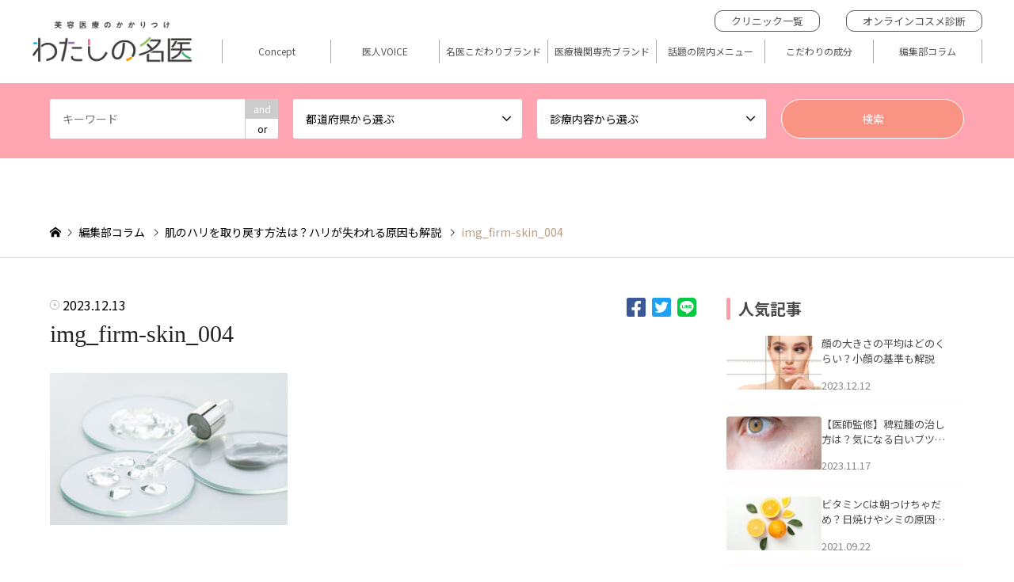

--- FILE ---
content_type: text/html; charset=UTF-8
request_url: https://mymeii.jp/column/firm-skin/img_firm-skin_004/
body_size: 15433
content:
	 
	 
	 
	 
	 	 

<!DOCTYPE html>
<html dir="ltr" lang="ja" prefix="og: https://ogp.me/ns#">
<head>

<!-- Google Optimize -->
<script src="https://www.googleoptimize.com/optimize.js?id=OPT-PB7F4MJ"></script>
<!-- END Google Optimize -->

<!-- Google Tag Manager -->
<script>(function(w,d,s,l,i){w[l]=w[l]||[];w[l].push({'gtm.start':
new Date().getTime(),event:'gtm.js'});var f=d.getElementsByTagName(s)[0],
j=d.createElement(s),dl=l!='dataLayer'?'&l='+l:'';j.async=true;j.src=
'https://www.googletagmanager.com/gtm.js?id='+i+dl;f.parentNode.insertBefore(j,f);
})(window,document,'script','dataLayer','GTM-TPNZT4R');</script>
<!-- End Google Tag Manager -->

<meta charset="UTF-8">
<!--[if IE]><meta http-equiv="X-UA-Compatible" content="IE=edge"><![endif]-->
<meta name="viewport" content="width=device-width">
<title>img_firm-skin_004 | 美容医療のかかりつけ医 わたしの名医</title>
<!-- <meta name="description" content="..."> -->
<link rel="pingback" href="https://mymeii.jp/xmlrpc.php">
<link rel="shortcut icon" href="https://mymeii.jp/wp-content/uploads/2019/12/favicon.ico">

		<!-- All in One SEO 4.8.9 - aioseo.com -->
	<meta name="robots" content="max-image-preview:large" />
	<link rel="canonical" href="https://mymeii.jp/column/firm-skin/img_firm-skin_004/" />
	<meta name="generator" content="All in One SEO (AIOSEO) 4.8.9" />
		<meta property="og:locale" content="ja_JP" />
		<meta property="og:site_name" content="美容医療のかかりつけ わたしの名医" />
		<meta property="og:type" content="article" />
		<meta property="og:title" content="img_firm-skin_004 | 美容医療のかかりつけ医 わたしの名医" />
		<meta property="og:url" content="https://mymeii.jp/column/firm-skin/img_firm-skin_004/" />
		<meta property="article:published_time" content="2023-12-13T02:57:14+00:00" />
		<meta property="article:modified_time" content="2023-12-13T02:57:14+00:00" />
		<meta name="twitter:card" content="summary" />
		<meta name="twitter:title" content="img_firm-skin_004 | 美容医療のかかりつけ医 わたしの名医" />
		<script type="application/ld+json" class="aioseo-schema">
			{"@context":"https:\/\/schema.org","@graph":[{"@type":"BreadcrumbList","@id":"https:\/\/mymeii.jp\/column\/firm-skin\/img_firm-skin_004\/#breadcrumblist","itemListElement":[{"@type":"ListItem","@id":"https:\/\/mymeii.jp#listItem","position":1,"name":"\u30db\u30fc\u30e0","item":"https:\/\/mymeii.jp","nextItem":{"@type":"ListItem","@id":"https:\/\/mymeii.jp\/column\/firm-skin\/img_firm-skin_004\/#listItem","name":"img_firm-skin_004"}},{"@type":"ListItem","@id":"https:\/\/mymeii.jp\/column\/firm-skin\/img_firm-skin_004\/#listItem","position":2,"name":"img_firm-skin_004","previousItem":{"@type":"ListItem","@id":"https:\/\/mymeii.jp#listItem","name":"\u30db\u30fc\u30e0"}}]},{"@type":"ItemPage","@id":"https:\/\/mymeii.jp\/column\/firm-skin\/img_firm-skin_004\/#itempage","url":"https:\/\/mymeii.jp\/column\/firm-skin\/img_firm-skin_004\/","name":"img_firm-skin_004 | \u7f8e\u5bb9\u533b\u7642\u306e\u304b\u304b\u308a\u3064\u3051\u533b \u308f\u305f\u3057\u306e\u540d\u533b","inLanguage":"ja","isPartOf":{"@id":"https:\/\/mymeii.jp\/#website"},"breadcrumb":{"@id":"https:\/\/mymeii.jp\/column\/firm-skin\/img_firm-skin_004\/#breadcrumblist"},"author":{"@id":"https:\/\/mymeii.jp\/author\/yagi\/#author"},"creator":{"@id":"https:\/\/mymeii.jp\/author\/yagi\/#author"},"datePublished":"2023-12-13T11:57:14+09:00","dateModified":"2023-12-13T11:57:14+09:00"},{"@type":"Organization","@id":"https:\/\/mymeii.jp\/#organization","name":"\u7f8e\u5bb9\u533b\u7642\u306e\u304b\u304b\u308a\u3064\u3051\u533b \u308f\u305f\u3057\u306e\u540d\u533b","url":"https:\/\/mymeii.jp\/"},{"@type":"Person","@id":"https:\/\/mymeii.jp\/author\/yagi\/#author","url":"https:\/\/mymeii.jp\/author\/yagi\/","name":"\u516b\u6728"},{"@type":"WebSite","@id":"https:\/\/mymeii.jp\/#website","url":"https:\/\/mymeii.jp\/","name":"\u7f8e\u5bb9\u533b\u7642\u306e\u304b\u304b\u308a\u3064\u3051\u533b \u308f\u305f\u3057\u306e\u540d\u533b","inLanguage":"ja","publisher":{"@id":"https:\/\/mymeii.jp\/#organization"}}]}
		</script>
		<!-- All in One SEO -->

<link rel='dns-prefetch' href='//unpkg.com' />
<link rel='dns-prefetch' href='//fonts.googleapis.com' />
<link rel="alternate" type="application/rss+xml" title="美容医療のかかりつけ医 わたしの名医 &raquo; フィード" href="https://mymeii.jp/feed/" />
<link rel="alternate" type="application/rss+xml" title="美容医療のかかりつけ医 わたしの名医 &raquo; コメントフィード" href="https://mymeii.jp/comments/feed/" />
<script type="text/javascript">
/* <![CDATA[ */
window._wpemojiSettings = {"baseUrl":"https:\/\/s.w.org\/images\/core\/emoji\/15.0.3\/72x72\/","ext":".png","svgUrl":"https:\/\/s.w.org\/images\/core\/emoji\/15.0.3\/svg\/","svgExt":".svg","source":{"concatemoji":"https:\/\/mymeii.jp\/wp-includes\/js\/wp-emoji-release.min.js?ver=6.6.4"}};
/*! This file is auto-generated */
!function(i,n){var o,s,e;function c(e){try{var t={supportTests:e,timestamp:(new Date).valueOf()};sessionStorage.setItem(o,JSON.stringify(t))}catch(e){}}function p(e,t,n){e.clearRect(0,0,e.canvas.width,e.canvas.height),e.fillText(t,0,0);var t=new Uint32Array(e.getImageData(0,0,e.canvas.width,e.canvas.height).data),r=(e.clearRect(0,0,e.canvas.width,e.canvas.height),e.fillText(n,0,0),new Uint32Array(e.getImageData(0,0,e.canvas.width,e.canvas.height).data));return t.every(function(e,t){return e===r[t]})}function u(e,t,n){switch(t){case"flag":return n(e,"\ud83c\udff3\ufe0f\u200d\u26a7\ufe0f","\ud83c\udff3\ufe0f\u200b\u26a7\ufe0f")?!1:!n(e,"\ud83c\uddfa\ud83c\uddf3","\ud83c\uddfa\u200b\ud83c\uddf3")&&!n(e,"\ud83c\udff4\udb40\udc67\udb40\udc62\udb40\udc65\udb40\udc6e\udb40\udc67\udb40\udc7f","\ud83c\udff4\u200b\udb40\udc67\u200b\udb40\udc62\u200b\udb40\udc65\u200b\udb40\udc6e\u200b\udb40\udc67\u200b\udb40\udc7f");case"emoji":return!n(e,"\ud83d\udc26\u200d\u2b1b","\ud83d\udc26\u200b\u2b1b")}return!1}function f(e,t,n){var r="undefined"!=typeof WorkerGlobalScope&&self instanceof WorkerGlobalScope?new OffscreenCanvas(300,150):i.createElement("canvas"),a=r.getContext("2d",{willReadFrequently:!0}),o=(a.textBaseline="top",a.font="600 32px Arial",{});return e.forEach(function(e){o[e]=t(a,e,n)}),o}function t(e){var t=i.createElement("script");t.src=e,t.defer=!0,i.head.appendChild(t)}"undefined"!=typeof Promise&&(o="wpEmojiSettingsSupports",s=["flag","emoji"],n.supports={everything:!0,everythingExceptFlag:!0},e=new Promise(function(e){i.addEventListener("DOMContentLoaded",e,{once:!0})}),new Promise(function(t){var n=function(){try{var e=JSON.parse(sessionStorage.getItem(o));if("object"==typeof e&&"number"==typeof e.timestamp&&(new Date).valueOf()<e.timestamp+604800&&"object"==typeof e.supportTests)return e.supportTests}catch(e){}return null}();if(!n){if("undefined"!=typeof Worker&&"undefined"!=typeof OffscreenCanvas&&"undefined"!=typeof URL&&URL.createObjectURL&&"undefined"!=typeof Blob)try{var e="postMessage("+f.toString()+"("+[JSON.stringify(s),u.toString(),p.toString()].join(",")+"));",r=new Blob([e],{type:"text/javascript"}),a=new Worker(URL.createObjectURL(r),{name:"wpTestEmojiSupports"});return void(a.onmessage=function(e){c(n=e.data),a.terminate(),t(n)})}catch(e){}c(n=f(s,u,p))}t(n)}).then(function(e){for(var t in e)n.supports[t]=e[t],n.supports.everything=n.supports.everything&&n.supports[t],"flag"!==t&&(n.supports.everythingExceptFlag=n.supports.everythingExceptFlag&&n.supports[t]);n.supports.everythingExceptFlag=n.supports.everythingExceptFlag&&!n.supports.flag,n.DOMReady=!1,n.readyCallback=function(){n.DOMReady=!0}}).then(function(){return e}).then(function(){var e;n.supports.everything||(n.readyCallback(),(e=n.source||{}).concatemoji?t(e.concatemoji):e.wpemoji&&e.twemoji&&(t(e.twemoji),t(e.wpemoji)))}))}((window,document),window._wpemojiSettings);
/* ]]> */
</script>
<link rel='stylesheet' id='sbi_styles-css' href='https://mymeii.jp/wp-content/plugins/instagram-feed-pro/css/sbi-styles.min.css?ver=5.12' type='text/css' media='all' />
<style id='wp-emoji-styles-inline-css' type='text/css'>

	img.wp-smiley, img.emoji {
		display: inline !important;
		border: none !important;
		box-shadow: none !important;
		height: 1em !important;
		width: 1em !important;
		margin: 0 0.07em !important;
		vertical-align: -0.1em !important;
		background: none !important;
		padding: 0 !important;
	}
</style>
<link rel='stylesheet' id='wp-block-library-css' href='https://mymeii.jp/wp-includes/css/dist/block-library/style.min.css?ver=6.6.4' type='text/css' media='all' />
<style id='classic-theme-styles-inline-css' type='text/css'>
/*! This file is auto-generated */
.wp-block-button__link{color:#fff;background-color:#32373c;border-radius:9999px;box-shadow:none;text-decoration:none;padding:calc(.667em + 2px) calc(1.333em + 2px);font-size:1.125em}.wp-block-file__button{background:#32373c;color:#fff;text-decoration:none}
</style>
<style id='global-styles-inline-css' type='text/css'>
:root{--wp--preset--aspect-ratio--square: 1;--wp--preset--aspect-ratio--4-3: 4/3;--wp--preset--aspect-ratio--3-4: 3/4;--wp--preset--aspect-ratio--3-2: 3/2;--wp--preset--aspect-ratio--2-3: 2/3;--wp--preset--aspect-ratio--16-9: 16/9;--wp--preset--aspect-ratio--9-16: 9/16;--wp--preset--color--black: #000000;--wp--preset--color--cyan-bluish-gray: #abb8c3;--wp--preset--color--white: #ffffff;--wp--preset--color--pale-pink: #f78da7;--wp--preset--color--vivid-red: #cf2e2e;--wp--preset--color--luminous-vivid-orange: #ff6900;--wp--preset--color--luminous-vivid-amber: #fcb900;--wp--preset--color--light-green-cyan: #7bdcb5;--wp--preset--color--vivid-green-cyan: #00d084;--wp--preset--color--pale-cyan-blue: #8ed1fc;--wp--preset--color--vivid-cyan-blue: #0693e3;--wp--preset--color--vivid-purple: #9b51e0;--wp--preset--gradient--vivid-cyan-blue-to-vivid-purple: linear-gradient(135deg,rgba(6,147,227,1) 0%,rgb(155,81,224) 100%);--wp--preset--gradient--light-green-cyan-to-vivid-green-cyan: linear-gradient(135deg,rgb(122,220,180) 0%,rgb(0,208,130) 100%);--wp--preset--gradient--luminous-vivid-amber-to-luminous-vivid-orange: linear-gradient(135deg,rgba(252,185,0,1) 0%,rgba(255,105,0,1) 100%);--wp--preset--gradient--luminous-vivid-orange-to-vivid-red: linear-gradient(135deg,rgba(255,105,0,1) 0%,rgb(207,46,46) 100%);--wp--preset--gradient--very-light-gray-to-cyan-bluish-gray: linear-gradient(135deg,rgb(238,238,238) 0%,rgb(169,184,195) 100%);--wp--preset--gradient--cool-to-warm-spectrum: linear-gradient(135deg,rgb(74,234,220) 0%,rgb(151,120,209) 20%,rgb(207,42,186) 40%,rgb(238,44,130) 60%,rgb(251,105,98) 80%,rgb(254,248,76) 100%);--wp--preset--gradient--blush-light-purple: linear-gradient(135deg,rgb(255,206,236) 0%,rgb(152,150,240) 100%);--wp--preset--gradient--blush-bordeaux: linear-gradient(135deg,rgb(254,205,165) 0%,rgb(254,45,45) 50%,rgb(107,0,62) 100%);--wp--preset--gradient--luminous-dusk: linear-gradient(135deg,rgb(255,203,112) 0%,rgb(199,81,192) 50%,rgb(65,88,208) 100%);--wp--preset--gradient--pale-ocean: linear-gradient(135deg,rgb(255,245,203) 0%,rgb(182,227,212) 50%,rgb(51,167,181) 100%);--wp--preset--gradient--electric-grass: linear-gradient(135deg,rgb(202,248,128) 0%,rgb(113,206,126) 100%);--wp--preset--gradient--midnight: linear-gradient(135deg,rgb(2,3,129) 0%,rgb(40,116,252) 100%);--wp--preset--font-size--small: 13px;--wp--preset--font-size--medium: 20px;--wp--preset--font-size--large: 36px;--wp--preset--font-size--x-large: 42px;--wp--preset--spacing--20: 0.44rem;--wp--preset--spacing--30: 0.67rem;--wp--preset--spacing--40: 1rem;--wp--preset--spacing--50: 1.5rem;--wp--preset--spacing--60: 2.25rem;--wp--preset--spacing--70: 3.38rem;--wp--preset--spacing--80: 5.06rem;--wp--preset--shadow--natural: 6px 6px 9px rgba(0, 0, 0, 0.2);--wp--preset--shadow--deep: 12px 12px 50px rgba(0, 0, 0, 0.4);--wp--preset--shadow--sharp: 6px 6px 0px rgba(0, 0, 0, 0.2);--wp--preset--shadow--outlined: 6px 6px 0px -3px rgba(255, 255, 255, 1), 6px 6px rgba(0, 0, 0, 1);--wp--preset--shadow--crisp: 6px 6px 0px rgba(0, 0, 0, 1);}:where(.is-layout-flex){gap: 0.5em;}:where(.is-layout-grid){gap: 0.5em;}body .is-layout-flex{display: flex;}.is-layout-flex{flex-wrap: wrap;align-items: center;}.is-layout-flex > :is(*, div){margin: 0;}body .is-layout-grid{display: grid;}.is-layout-grid > :is(*, div){margin: 0;}:where(.wp-block-columns.is-layout-flex){gap: 2em;}:where(.wp-block-columns.is-layout-grid){gap: 2em;}:where(.wp-block-post-template.is-layout-flex){gap: 1.25em;}:where(.wp-block-post-template.is-layout-grid){gap: 1.25em;}.has-black-color{color: var(--wp--preset--color--black) !important;}.has-cyan-bluish-gray-color{color: var(--wp--preset--color--cyan-bluish-gray) !important;}.has-white-color{color: var(--wp--preset--color--white) !important;}.has-pale-pink-color{color: var(--wp--preset--color--pale-pink) !important;}.has-vivid-red-color{color: var(--wp--preset--color--vivid-red) !important;}.has-luminous-vivid-orange-color{color: var(--wp--preset--color--luminous-vivid-orange) !important;}.has-luminous-vivid-amber-color{color: var(--wp--preset--color--luminous-vivid-amber) !important;}.has-light-green-cyan-color{color: var(--wp--preset--color--light-green-cyan) !important;}.has-vivid-green-cyan-color{color: var(--wp--preset--color--vivid-green-cyan) !important;}.has-pale-cyan-blue-color{color: var(--wp--preset--color--pale-cyan-blue) !important;}.has-vivid-cyan-blue-color{color: var(--wp--preset--color--vivid-cyan-blue) !important;}.has-vivid-purple-color{color: var(--wp--preset--color--vivid-purple) !important;}.has-black-background-color{background-color: var(--wp--preset--color--black) !important;}.has-cyan-bluish-gray-background-color{background-color: var(--wp--preset--color--cyan-bluish-gray) !important;}.has-white-background-color{background-color: var(--wp--preset--color--white) !important;}.has-pale-pink-background-color{background-color: var(--wp--preset--color--pale-pink) !important;}.has-vivid-red-background-color{background-color: var(--wp--preset--color--vivid-red) !important;}.has-luminous-vivid-orange-background-color{background-color: var(--wp--preset--color--luminous-vivid-orange) !important;}.has-luminous-vivid-amber-background-color{background-color: var(--wp--preset--color--luminous-vivid-amber) !important;}.has-light-green-cyan-background-color{background-color: var(--wp--preset--color--light-green-cyan) !important;}.has-vivid-green-cyan-background-color{background-color: var(--wp--preset--color--vivid-green-cyan) !important;}.has-pale-cyan-blue-background-color{background-color: var(--wp--preset--color--pale-cyan-blue) !important;}.has-vivid-cyan-blue-background-color{background-color: var(--wp--preset--color--vivid-cyan-blue) !important;}.has-vivid-purple-background-color{background-color: var(--wp--preset--color--vivid-purple) !important;}.has-black-border-color{border-color: var(--wp--preset--color--black) !important;}.has-cyan-bluish-gray-border-color{border-color: var(--wp--preset--color--cyan-bluish-gray) !important;}.has-white-border-color{border-color: var(--wp--preset--color--white) !important;}.has-pale-pink-border-color{border-color: var(--wp--preset--color--pale-pink) !important;}.has-vivid-red-border-color{border-color: var(--wp--preset--color--vivid-red) !important;}.has-luminous-vivid-orange-border-color{border-color: var(--wp--preset--color--luminous-vivid-orange) !important;}.has-luminous-vivid-amber-border-color{border-color: var(--wp--preset--color--luminous-vivid-amber) !important;}.has-light-green-cyan-border-color{border-color: var(--wp--preset--color--light-green-cyan) !important;}.has-vivid-green-cyan-border-color{border-color: var(--wp--preset--color--vivid-green-cyan) !important;}.has-pale-cyan-blue-border-color{border-color: var(--wp--preset--color--pale-cyan-blue) !important;}.has-vivid-cyan-blue-border-color{border-color: var(--wp--preset--color--vivid-cyan-blue) !important;}.has-vivid-purple-border-color{border-color: var(--wp--preset--color--vivid-purple) !important;}.has-vivid-cyan-blue-to-vivid-purple-gradient-background{background: var(--wp--preset--gradient--vivid-cyan-blue-to-vivid-purple) !important;}.has-light-green-cyan-to-vivid-green-cyan-gradient-background{background: var(--wp--preset--gradient--light-green-cyan-to-vivid-green-cyan) !important;}.has-luminous-vivid-amber-to-luminous-vivid-orange-gradient-background{background: var(--wp--preset--gradient--luminous-vivid-amber-to-luminous-vivid-orange) !important;}.has-luminous-vivid-orange-to-vivid-red-gradient-background{background: var(--wp--preset--gradient--luminous-vivid-orange-to-vivid-red) !important;}.has-very-light-gray-to-cyan-bluish-gray-gradient-background{background: var(--wp--preset--gradient--very-light-gray-to-cyan-bluish-gray) !important;}.has-cool-to-warm-spectrum-gradient-background{background: var(--wp--preset--gradient--cool-to-warm-spectrum) !important;}.has-blush-light-purple-gradient-background{background: var(--wp--preset--gradient--blush-light-purple) !important;}.has-blush-bordeaux-gradient-background{background: var(--wp--preset--gradient--blush-bordeaux) !important;}.has-luminous-dusk-gradient-background{background: var(--wp--preset--gradient--luminous-dusk) !important;}.has-pale-ocean-gradient-background{background: var(--wp--preset--gradient--pale-ocean) !important;}.has-electric-grass-gradient-background{background: var(--wp--preset--gradient--electric-grass) !important;}.has-midnight-gradient-background{background: var(--wp--preset--gradient--midnight) !important;}.has-small-font-size{font-size: var(--wp--preset--font-size--small) !important;}.has-medium-font-size{font-size: var(--wp--preset--font-size--medium) !important;}.has-large-font-size{font-size: var(--wp--preset--font-size--large) !important;}.has-x-large-font-size{font-size: var(--wp--preset--font-size--x-large) !important;}
:where(.wp-block-post-template.is-layout-flex){gap: 1.25em;}:where(.wp-block-post-template.is-layout-grid){gap: 1.25em;}
:where(.wp-block-columns.is-layout-flex){gap: 2em;}:where(.wp-block-columns.is-layout-grid){gap: 2em;}
:root :where(.wp-block-pullquote){font-size: 1.5em;line-height: 1.6;}
</style>
<link rel='stylesheet' id='advanced-floating-content-css' href='https://mymeii.jp/wp-content/plugins/advanced-floating-content/public/css/advanced-floating-content-public.css?ver=3.7.4' type='text/css' media='all' />
<link rel='stylesheet' id='advanced-floating-content-animate-css' href='https://mymeii.jp/wp-content/plugins/advanced-floating-content/public/css/animate.css?ver=3.7.4' type='text/css' media='all' />
<link rel='stylesheet' id='chld_thm_cfg_parent-css' href='https://mymeii.jp/wp-content/themes/gensen_tcd050/style.css?ver=1686796122' type='text/css' media='all' />
<link rel='stylesheet' id='swiper-style-css' href='https://unpkg.com/swiper/swiper-bundle.min.css?ver=6.6.4' type='text/css' media='all' />
<link rel='stylesheet' id='google-web-style-01-css' href='//fonts.googleapis.com/css2?family=Noto+Sans+JP%3Awght%40400%3B700%3B900&#038;display=swap&#038;ver=6.6.4' type='text/css' media='all' />
<link rel='stylesheet' id='google-web-style-02-css' href='//fonts.googleapis.com/css2?family=Vidaloka&#038;display=swap&#038;ver=6.6.4' type='text/css' media='all' />
<link rel='stylesheet' id='wp-pagenavi-css' href='https://mymeii.jp/wp-content/plugins/wp-pagenavi/pagenavi-css.css?ver=2.70' type='text/css' media='all' />
<link rel='stylesheet' id='tcd_theme_option_style-css' href='https://mymeii.jp/wp-content/themes/gensen_tcd050-child/css/tct_theme_option.css?ver=1.8.1571114889' type='text/css' media='all' />
<link rel='stylesheet' id='header_style-css' href='https://mymeii.jp/wp-content/themes/gensen_tcd050-child/css/header.css?230508005445&#038;ver=1.8.1571114889' type='text/css' media='all' />
<link rel='stylesheet' id='footer_style-css' href='https://mymeii.jp/wp-content/themes/gensen_tcd050-child/css/footer.css?230508005445&#038;ver=1.8.1571114889' type='text/css' media='all' />
<link rel='stylesheet' id='single-post-page-style-css' href='https://mymeii.jp/wp-content/themes/gensen_tcd050-child/css/single-post-page.css?230508005445&#038;ver=1.8.1571114889' type='text/css' media='all' />
<script type="text/javascript" src="https://mymeii.jp/wp-includes/js/jquery/jquery.min.js?ver=3.7.1" id="jquery-core-js"></script>
<script type="text/javascript" src="https://mymeii.jp/wp-includes/js/jquery/jquery-migrate.min.js?ver=3.4.1" id="jquery-migrate-js"></script>
<script type="text/javascript" src="https://mymeii.jp/wp-content/plugins/advanced-floating-content/public/js/advanced-floating-content-public.js?ver=3.7.4" id="advanced-floating-content-js"></script>
<script type="text/javascript" src="https://mymeii.jp/wp-content/plugins/advanced-floating-content/public/js/jquery.cookie.min.js?ver=3.7.4" id="advanced-floating-contentcookies-js"></script>
<script type="text/javascript" src="https://mymeii.jp/wp-content/plugins/happy-elementor-addons/assets/vendor/dom-purify/purify.min.js?ver=3.1.6" id="dom-purify-js"></script>
<link rel="https://api.w.org/" href="https://mymeii.jp/wp-json/" /><link rel="alternate" title="JSON" type="application/json" href="https://mymeii.jp/wp-json/wp/v2/media/78100" /><link rel='shortlink' href='https://mymeii.jp/?p=78100' />
<link rel="alternate" title="oEmbed (JSON)" type="application/json+oembed" href="https://mymeii.jp/wp-json/oembed/1.0/embed?url=https%3A%2F%2Fmymeii.jp%2Fcolumn%2Ffirm-skin%2Fimg_firm-skin_004%2F" />
<link rel="alternate" title="oEmbed (XML)" type="text/xml+oembed" href="https://mymeii.jp/wp-json/oembed/1.0/embed?url=https%3A%2F%2Fmymeii.jp%2Fcolumn%2Ffirm-skin%2Fimg_firm-skin_004%2F&#038;format=xml" />

<link rel="stylesheet" href="https://mymeii.jp/wp-content/themes/gensen_tcd050/css/design-plus.css?ver=1.8.1571114889">
<link rel="stylesheet" href="https://mymeii.jp/wp-content/themes/gensen_tcd050/css/sns-botton.css?ver=1.8.1571114889">
<link rel="stylesheet" href="https://mymeii.jp/wp-content/themes/gensen_tcd050/css/responsive.css?ver=1.8.1571114889">
<link rel="stylesheet" href="https://mymeii.jp/wp-content/themes/gensen_tcd050/css/footer-bar.css?ver=1.8.1571114889">

<script src="https://mymeii.jp/wp-content/themes/gensen_tcd050/js/jquery.easing.1.3.js?ver=1.8.1571114889"></script>
<script src="https://mymeii.jp/wp-content/themes/gensen_tcd050/js/jquery.textOverflowEllipsis.js?ver=1.8.1571114889"></script>
<script src="https://mymeii.jp/wp-content/themes/gensen_tcd050/js/jscript.js?ver=1.8.1571114889"></script>
<script src="https://mymeii.jp/wp-content/themes/gensen_tcd050/js/comment.js?ver=1.8.1571114889"></script>
<script src="https://mymeii.jp/wp-content/themes/gensen_tcd050/js/header_fix.js?ver=1.8.1571114889"></script>
<script src="https://mymeii.jp/wp-content/themes/gensen_tcd050/js/jquery.chosen.min.js?ver=1.8.1571114889"></script>
<link rel="stylesheet" href="https://mymeii.jp/wp-content/themes/gensen_tcd050/css/jquery.chosen.css?ver=1.8.1571114889">

<style type="text/css">
body, input, textarea, select { font-family: var(--font-family); }
.rich_font { font-family: "Times New Roman" , "游明朝" , "Yu Mincho" , "游明朝体" , "YuMincho" , "ヒラギノ明朝 Pro W3" , "Hiragino Mincho Pro" , "HiraMinProN-W3" , "HGS明朝E" , "ＭＳ Ｐ明朝" , "MS PMincho" , serif; font-weight:500; }

#header_logo #logo_text .logo { font-size:36px; }
#header_logo_fix #logo_text_fixed .logo { font-size:36px; }
#footer_logo .logo_text { font-size:36px; }
#post_title { font-size:30px; }
.post_content { font-size:14px; }
#archive_headline { font-size:42px; }
#archive_desc { font-size:14px; }
  
@media screen and (max-width:1024px) {
  #header_logo #logo_text .logo { font-size:26px; }
  #header_logo_fix #logo_text_fixed .logo { font-size:26px; }
  #footer_logo .logo_text { font-size:26px; }
  #post_title { font-size:16px; }
  .post_content { font-size:14px; }
  #archive_headline { font-size:20px; }
  #archive_desc { font-size:14px; }
}




.image {
overflow: hidden;
-webkit-backface-visibility: hidden;
backface-visibility: hidden;
-webkit-transition-duration: .35s;
-moz-transition-duration: .35s;
-ms-transition-duration: .35s;
-o-transition-duration: .35s;
transition-duration: .35s;
}
.image img {
-webkit-backface-visibility: hidden;
backface-visibility: hidden;
-webkit-transform: scale(1);
-webkit-transition-property: opacity, scale, -webkit-transform, transform;
-webkit-transition-duration: .35s;
-moz-transform: scale(1);
-moz-transition-property: opacity, scale, -moz-transform, transform;
-moz-transition-duration: .35s;
-ms-transform: scale(1);
-ms-transition-property: opacity, scale, -ms-transform, transform;
-ms-transition-duration: .35s;
-o-transform: scale(1);
-o-transition-property: opacity, scale, -o-transform, transform;
-o-transition-duration: .35s;
transform: scale(1);
transition-property: opacity, scale, transform;
transition-duration: .35s;
}
.image:hover img, a:hover .image img {
-webkit-transform: scale(1.2);
-moz-transform: scale(1.2);
-ms-transform: scale(1.2);
-o-transform: scale(1.2);
transform: scale(1.2);
}
.introduce_list_col a:hover .image img {
-webkit-transform: scale(1.2) translate3d(-41.66%, 0, 0);
-moz-transform: scale(1.2) translate3d(-41.66%, 0, 0);
-ms-transform: scale(1.2) translate3d(-41.66%, 0, 0);
-o-transform: scale(1.2) translate3d(-41.66%, 0, 0);
transform: scale(1.2) translate3d(-41.66%, 0, 0);
}


.archive_filter .button input:hover, .archive_sort dt,#post_pagination p, #post_pagination a:hover, #return_top a, .c-pw__btn,
#comment_header ul li a:hover, #comment_header ul li.comment_switch_active a, #comment_header #comment_closed p,
#introduce_slider .slick-dots li button:hover, #introduce_slider .slick-dots li.slick-active button
{ background-color:#000000; }

#comment_header ul li.comment_switch_active a, #comment_header #comment_closed p, #guest_info input:focus, #comment_textarea textarea:focus
{ border-color:#000000; }

#comment_header ul li.comment_switch_active a:after, #comment_header #comment_closed p:after
{ border-color:#000000 transparent transparent transparent; }

.header_search_inputs .chosen-results li[data-option-array-index="0"]
{ background-color:#000000 !important; border-color:#000000; }

a:hover, #bread_crumb li a:hover, #bread_crumb li.home a:hover:before, #bread_crumb li.last,
#archive_headline, .archive_header .headline, .archive_filter_headline, #related_post .headline,
#introduce_header .headline, .introduce_list_col .info .title, .introduce_archive_banner_link a:hover,
#recent_news .headline, #recent_news li a:hover, #comment_headline,
.side_headline, ul.banner_list li a:hover .caption, .footer_headline, .footer_widget a:hover,
#index_news .entry-date, #index_news_mobile .entry-date, .cb_content-carousel a:hover .image .title
{ color:#000000; }

#index_news_mobile .archive_link a:hover, .cb_content-blog_list .archive_link a:hover, #load_post a:hover, #submit_comment:hover, .c-pw__btn:hover
{ background-color:#f9ad9a; }

#header_search select:focus, .header_search_inputs .chosen-with-drop .chosen-single span, #footer_contents a:hover, #footer_nav a:hover, #footer_social_link li:hover:before,
#header_slider .slick-arrow:hover, .cb_content-carousel .slick-arrow:hover
{ color:#f9ad9a; }

.post_content a { color:#232f84; }


#footer_nav { background-color:#ffffff; }
#footer_contents { background-color:#f9b8ae; }

#header_search_submit { background-color:rgba(249,148,132,1.0); }
#header_search_submit:hover { background-color:rgba(234,124,124,1.0); }
.cat-category { background-color:#dd7777 !important; }
.cat-category2 { background-color:#262626 !important; }
.cat-brand { background-color:#062484 !important; }
.cat-doctorsvoice { background-color:#d36990 !important; }

@media only screen and (min-width:1025px) {
  #global_menu ul ul a { background-color:#000000; }
  #global_menu ul ul a:hover, #global_menu ul ul .current-menu-item > a { background-color:#f9ad9a; }
  #header_top { background-color:#ffffff; }
  .has_header_content #header_top { background-color:rgba(255,255,255,0.8); }
  .fix_top.header_fix #header_top { background-color:rgba(255,255,255,0.8); }
  #header_logo a, #global_menu > ul > li > a { color:#565656; }
  #header_logo_fix a, .fix_top.header_fix #global_menu > ul > li > a { color:#565656; }
  .has_header_content #index_header_search { background-color:rgba(249,184,174,0.7); }
}
@media screen and (max-width:1024px) {
  #global_menu { background-color:#000000; }
  #global_menu a:hover, #global_menu .current-menu-item > a { background-color:#f9ad9a; }
  #header_top { background-color:#ffffff; }
  #header_top a, #header_top a:before { color:#565656 !important; }
  .mobile_fix_top.header_fix #header_top, .mobile_fix_top.header_fix #header.active #header_top { background-color:rgba(255,255,255,0.8); }
  .mobile_fix_top.header_fix #header_top a, .mobile_fix_top.header_fix #header_top a:before { color:#565656 !important; }
  .archive_sort dt { color:#000000; }
  .post-type-archive-news #recent_news .show_date li .date { color:#000000; }
}



</style>

<meta name="generator" content="Elementor 3.33.0; features: additional_custom_breakpoints; settings: css_print_method-external, google_font-enabled, font_display-auto">
<style type="text/css"></style>			<style>
				.e-con.e-parent:nth-of-type(n+4):not(.e-lazyloaded):not(.e-no-lazyload),
				.e-con.e-parent:nth-of-type(n+4):not(.e-lazyloaded):not(.e-no-lazyload) * {
					background-image: none !important;
				}
				@media screen and (max-height: 1024px) {
					.e-con.e-parent:nth-of-type(n+3):not(.e-lazyloaded):not(.e-no-lazyload),
					.e-con.e-parent:nth-of-type(n+3):not(.e-lazyloaded):not(.e-no-lazyload) * {
						background-image: none !important;
					}
				}
				@media screen and (max-height: 640px) {
					.e-con.e-parent:nth-of-type(n+2):not(.e-lazyloaded):not(.e-no-lazyload),
					.e-con.e-parent:nth-of-type(n+2):not(.e-lazyloaded):not(.e-no-lazyload) * {
						background-image: none !important;
					}
				}
			</style>
			<!--<script src="https://mymeii.jp/wp-content/themes/gensen_tcd050drawermenu.js" type="text/javaScript" charset="utf-8"></script>-->
<script src="https://kit.fontawesome.com/ee5d7f2423.js" crossorigin="anonymous"></script>
</head>
<body id="body" class="attachment attachment-template-default attachmentid-78100 attachment-jpeg fix_top elementor-default elementor-kit-21607">
	
<!-- Google Tag Manager (noscript) -->
<noscript><iframe src="https://www.googletagmanager.com/ns.html?id=GTM-TPNZT4R"
height="0" width="0" style="display:none;visibility:hidden"></iframe></noscript>
<!-- End Google Tag Manager (noscript) -->

 <div id="header">
  <div id="header_top">
   <div class="inner clearfix">
   
    <a href="#" class="search_button"><span>検索</span></a>

   </div>
  </div>
  <div id="header_search">
   <div class="inner">
    <form action="https://mymeii.jp/" method="get" class="columns-4">
     <div class="header_search_inputs header_search_keywords">
      <input type="text" id="header_search_keywords" name="search_keywords" placeholder="キーワード" value="" />
      <input type="hidden" name="search_keywords_operator" value="and" />
      <ul class="search_keywords_operator">
       <li class="active">and</li>
       <li>or</li>
      </ul>
     </div>
     <div class="header_search_inputs">
<select  name='search_cat1' id='header_search_cat1' class=''>
	<option value='0' selected='selected'>都道府県から選ぶ</option>
	<option class="level-0" value="5041">東京都</option>
	<option class="level-1" value="5301">&nbsp;&nbsp;&nbsp;足立区</option>
	<option class="level-1" value="5317">&nbsp;&nbsp;&nbsp;千代田区</option>
	<option class="level-1" value="5302">&nbsp;&nbsp;&nbsp;荒川区</option>
	<option class="level-1" value="5318">&nbsp;&nbsp;&nbsp;豊島区</option>
	<option class="level-1" value="5303">&nbsp;&nbsp;&nbsp;板橋区</option>
	<option class="level-1" value="5319">&nbsp;&nbsp;&nbsp;中野区</option>
	<option class="level-1" value="5304">&nbsp;&nbsp;&nbsp;江戸川区</option>
	<option class="level-1" value="5320">&nbsp;&nbsp;&nbsp;練馬区</option>
	<option class="level-1" value="5305">&nbsp;&nbsp;&nbsp;大田区</option>
	<option class="level-1" value="5321">&nbsp;&nbsp;&nbsp;文京区</option>
	<option class="level-1" value="5306">&nbsp;&nbsp;&nbsp;葛飾区</option>
	<option class="level-1" value="5322">&nbsp;&nbsp;&nbsp;港区</option>
	<option class="level-1" value="5307">&nbsp;&nbsp;&nbsp;北区</option>
	<option class="level-1" value="5323">&nbsp;&nbsp;&nbsp;目黒区</option>
	<option class="level-1" value="5308">&nbsp;&nbsp;&nbsp;江東区</option>
	<option class="level-1" value="5309">&nbsp;&nbsp;&nbsp;品川区</option>
	<option class="level-1" value="5310">&nbsp;&nbsp;&nbsp;渋谷区</option>
	<option class="level-1" value="5311">&nbsp;&nbsp;&nbsp;新宿区</option>
	<option class="level-1" value="5312">&nbsp;&nbsp;&nbsp;杉並区</option>
	<option class="level-1" value="5313">&nbsp;&nbsp;&nbsp;墨田区</option>
	<option class="level-1" value="5314">&nbsp;&nbsp;&nbsp;世田谷区</option>
	<option class="level-1" value="5315">&nbsp;&nbsp;&nbsp;台東区</option>
	<option class="level-1" value="5316">&nbsp;&nbsp;&nbsp;中央区</option>
	<option class="level-0" value="5059">北海道</option>
	<option class="level-0" value="5021">青森県</option>
	<option class="level-0" value="4979">岩手県</option>
	<option class="level-0" value="4985">宮城県</option>
	<option class="level-0" value="5015">秋田県</option>
	<option class="level-0" value="5005">山形県</option>
	<option class="level-0" value="5055">福島県</option>
	<option class="level-0" value="4973">茨城県</option>
	<option class="level-0" value="5019">神奈川県</option>
	<option class="level-0" value="5045">栃木県</option>
	<option class="level-0" value="5027">千葉県</option>
	<option class="level-0" value="4991">群馬県</option>
	<option class="level-0" value="5009">山梨県</option>
	<option class="level-0" value="5001">埼玉県</option>
	<option class="level-0" value="5017">新潟県</option>
	<option class="level-0" value="5035">長野県</option>
	<option class="level-0" value="5049">富山県</option>
	<option class="level-0" value="5025">石川県</option>
	<option class="level-0" value="5051">福井県</option>
	<option class="level-0" value="5023">静岡県</option>
	<option class="level-0" value="4981">岐阜県</option>
	<option class="level-0" value="4969">愛知県</option>
	<option class="level-0" value="5003">三重県</option>
	<option class="level-0" value="5011">滋賀県</option>
	<option class="level-0" value="4987">京都府</option>
	<option class="level-0" value="5029">大阪府</option>
	<option class="level-0" value="5057">兵庫県</option>
	<option class="level-0" value="5047">奈良県</option>
	<option class="level-0" value="5061">和歌山県</option>
	<option class="level-0" value="1">鳥取県</option>
	<option class="level-0" value="5039">島根県</option>
	<option class="level-0" value="4975">岡山県</option>
	<option class="level-0" value="4993">広島県</option>
	<option class="level-0" value="5007">山口県</option>
	<option class="level-0" value="5043">徳島県</option>
	<option class="level-0" value="4995">香川県</option>
	<option class="level-0" value="4971">愛媛県</option>
	<option class="level-0" value="4997">高知県</option>
	<option class="level-0" value="5053">福岡県</option>
	<option class="level-0" value="4999">佐賀県</option>
	<option class="level-0" value="5033">長崎県</option>
	<option class="level-0" value="4989">熊本県</option>
	<option class="level-0" value="5031">大分県</option>
	<option class="level-0" value="4983">宮崎県</option>
	<option class="level-0" value="5013">鹿児島県</option>
	<option class="level-0" value="4977">沖縄県</option>
</select>
     </div>
     <div class="header_search_inputs">
<select  name='search_cat2' id='header_search_cat2' class=''>
	<option value='0' selected='selected'>診療内容から選ぶ</option>
	<option class="level-0" value="5289">オンライン診療</option>
	<option class="level-0" value="5287">ネット購入可</option>
	<option class="level-0" value="5150">シミ・肝斑</option>
	<option class="level-1" value="5640">&nbsp;&nbsp;&nbsp;QスイッチYAGレーザー</option>
	<option class="level-1" value="5674">&nbsp;&nbsp;&nbsp;トラネックスレチピール</option>
	<option class="level-1" value="5578">&nbsp;&nbsp;&nbsp;ポテンツァ</option>
	<option class="level-1" value="5624">&nbsp;&nbsp;&nbsp;レチノールピール</option>
	<option class="level-1" value="5374">&nbsp;&nbsp;&nbsp;IPL・フォトフェイシャル</option>
	<option class="level-1" value="5151">&nbsp;&nbsp;&nbsp;イオン導入</option>
	<option class="level-1" value="5152">&nbsp;&nbsp;&nbsp;フォトフェイシャル</option>
	<option class="level-1" value="5153">&nbsp;&nbsp;&nbsp;フラクショナルレーザー</option>
	<option class="level-1" value="5154">&nbsp;&nbsp;&nbsp;レーザートーニング</option>
	<option class="level-1" value="5155">&nbsp;&nbsp;&nbsp;外用・内服治療</option>
	<option class="level-1" value="5156">&nbsp;&nbsp;&nbsp;その他シミ・肝斑治療</option>
	<option class="level-0" value="5157">ニキビ・傷跡・ケロイド</option>
	<option class="level-1" value="5572">&nbsp;&nbsp;&nbsp;ハイドラフェイシャル</option>
	<option class="level-1" value="5571">&nbsp;&nbsp;&nbsp;ウーバーピール</option>
	<option class="level-1" value="5158">&nbsp;&nbsp;&nbsp;ケミカルピーリング</option>
	<option class="level-1" value="5159">&nbsp;&nbsp;&nbsp;ダイヤモンドピーリング</option>
	<option class="level-1" value="5160">&nbsp;&nbsp;&nbsp;ダーマローラー</option>
	<option class="level-1" value="5161">&nbsp;&nbsp;&nbsp;ダーマペン</option>
	<option class="level-1" value="5162">&nbsp;&nbsp;&nbsp;イオン導入</option>
	<option class="level-1" value="5163">&nbsp;&nbsp;&nbsp;フォトフェイシャル</option>
	<option class="level-1" value="5164">&nbsp;&nbsp;&nbsp;フラクショナルレーザー</option>
	<option class="level-1" value="5165">&nbsp;&nbsp;&nbsp;外用・内服治療</option>
	<option class="level-1" value="5166">&nbsp;&nbsp;&nbsp;その他ニキビ・傷跡・ケロイド治療</option>
	<option class="level-0" value="5167">しわ・たるみ</option>
	<option class="level-1" value="5642">&nbsp;&nbsp;&nbsp;ショッピングリフト</option>
	<option class="level-1" value="5573">&nbsp;&nbsp;&nbsp;糸リフト</option>
	<option class="level-1" value="5168">&nbsp;&nbsp;&nbsp;ヒアルロン酸注射</option>
	<option class="level-1" value="5169">&nbsp;&nbsp;&nbsp;ボトックス注射</option>
	<option class="level-1" value="5170">&nbsp;&nbsp;&nbsp;サーモン注射</option>
	<option class="level-1" value="5171">&nbsp;&nbsp;&nbsp;近赤外線レーザー</option>
	<option class="level-1" value="5172">&nbsp;&nbsp;&nbsp;サーマクール</option>
	<option class="level-1" value="5173">&nbsp;&nbsp;&nbsp;HIFU（ハイフ）</option>
	<option class="level-1" value="5174">&nbsp;&nbsp;&nbsp;フェイスリフト</option>
	<option class="level-1" value="5175">&nbsp;&nbsp;&nbsp;PRP皮膚再生療法</option>
	<option class="level-1" value="5176">&nbsp;&nbsp;&nbsp;マッサージピール</option>
	<option class="level-0" value="5177">目・目元</option>
	<option class="level-1" value="5178">&nbsp;&nbsp;&nbsp;二重整形（埋没法）</option>
	<option class="level-1" value="5179">&nbsp;&nbsp;&nbsp;二重整形（切開法）</option>
	<option class="level-1" value="5180">&nbsp;&nbsp;&nbsp;目頭切開</option>
	<option class="level-1" value="5181">&nbsp;&nbsp;&nbsp;目尻切開</option>
	<option class="level-1" value="5182">&nbsp;&nbsp;&nbsp;まぶたのたるみ整形</option>
	<option class="level-1" value="5183">&nbsp;&nbsp;&nbsp;くぼみ目整形</option>
	<option class="level-1" value="5184">&nbsp;&nbsp;&nbsp;クマ治療</option>
	<option class="level-1" value="5185">&nbsp;&nbsp;&nbsp;レーシック</option>
	<option class="level-1" value="5186">&nbsp;&nbsp;&nbsp;その他目・目元整形</option>
	<option class="level-0" value="5191">鼻</option>
	<option class="level-1" value="5188">&nbsp;&nbsp;&nbsp;ヒアルロン酸注入</option>
	<option class="level-1" value="5189">&nbsp;&nbsp;&nbsp;プロテアーゼ挿入</option>
	<option class="level-1" value="5190">&nbsp;&nbsp;&nbsp;その他鼻整形</option>
	<option class="level-0" value="5192">輪郭・小顔整形</option>
	<option class="level-1" value="5193">&nbsp;&nbsp;&nbsp;小顔注射（BNLS注射）</option>
	<option class="level-1" value="5194">&nbsp;&nbsp;&nbsp;エラ形成（ボトックス注射）</option>
	<option class="level-1" value="5195">&nbsp;&nbsp;&nbsp;エラ削り</option>
	<option class="level-1" value="5196">&nbsp;&nbsp;&nbsp;オトガイ形成（ヒアルロン酸注射）</option>
	<option class="level-1" value="5197">&nbsp;&nbsp;&nbsp;オトガイ形成（シリコンインプラント）</option>
	<option class="level-1" value="5198">&nbsp;&nbsp;&nbsp;オトガイ形成（顎骨削り）</option>
	<option class="level-0" value="5199">胸</option>
	<option class="level-1" value="5200">&nbsp;&nbsp;&nbsp;豊胸（シリコン）</option>
	<option class="level-1" value="5201">&nbsp;&nbsp;&nbsp;豊胸（ヒアルロン酸注入）</option>
	<option class="level-1" value="5202">&nbsp;&nbsp;&nbsp;豊胸（脂肪注入）</option>
	<option class="level-1" value="5203">&nbsp;&nbsp;&nbsp;乳首・乳輪の整形</option>
	<option class="level-0" value="5204">ダイエット</option>
	<option class="level-1" value="5205">&nbsp;&nbsp;&nbsp;脂肪吸引</option>
	<option class="level-1" value="5206">&nbsp;&nbsp;&nbsp;脂肪溶解注射</option>
	<option class="level-1" value="5207">&nbsp;&nbsp;&nbsp;部分痩せ（クールスカルプティング®）</option>
	<option class="level-1" value="5208">&nbsp;&nbsp;&nbsp;メディカルダイエット</option>
	<option class="level-0" value="5209">薄毛</option>
	<option class="level-1" value="5210">&nbsp;&nbsp;&nbsp;植毛</option>
	<option class="level-1" value="5211">&nbsp;&nbsp;&nbsp;育毛・薄毛治療</option>
	<option class="level-1" value="5212">&nbsp;&nbsp;&nbsp;外用・内服治療</option>
	<option class="level-0" value="5213">わきが・多汗症</option>
	<option class="level-1" value="5214">&nbsp;&nbsp;&nbsp;ボツリヌス菌注射</option>
	<option class="level-1" value="5215">&nbsp;&nbsp;&nbsp;ボトックス注射</option>
	<option class="level-1" value="5216">&nbsp;&nbsp;&nbsp;ミラドライ</option>
	<option class="level-1" value="5217">&nbsp;&nbsp;&nbsp;その他わきが・多汗症治療</option>
	<option class="level-0" value="5218">脱毛</option>
	<option class="level-1" value="5219">&nbsp;&nbsp;&nbsp;医療脱毛</option>
	<option class="level-0" value="5220">美容注射・美容点滴</option>
	<option class="level-1" value="5603">&nbsp;&nbsp;&nbsp;スネコス注射（SUNEKOS®注射）</option>
	<option class="level-1" value="5221">&nbsp;&nbsp;&nbsp;水光注射</option>
	<option class="level-1" value="5222">&nbsp;&nbsp;&nbsp;プラセンタ注射</option>
	<option class="level-1" value="5223">&nbsp;&nbsp;&nbsp;プラセンタ点滴</option>
	<option class="level-1" value="5224">&nbsp;&nbsp;&nbsp;高濃度ビタミンC点滴</option>
	<option class="level-1" value="5225">&nbsp;&nbsp;&nbsp;白玉注射（グルタチオン注射）</option>
	<option class="level-1" value="5226">&nbsp;&nbsp;&nbsp;白玉点滴（グルタチオン点滴）</option>
	<option class="level-0" value="5227">婦人科形成</option>
	<option class="level-1" value="5644">&nbsp;&nbsp;&nbsp;エムセラ</option>
	<option class="level-1" value="5228">&nbsp;&nbsp;&nbsp;ホワイトニング</option>
	<option class="level-1" value="5229">&nbsp;&nbsp;&nbsp;タイトニング</option>
	<option class="level-1" value="5230">&nbsp;&nbsp;&nbsp;その他婦人科形成</option>
	<option class="level-0" value="5231">その他</option>
	<option class="level-1" value="5232">&nbsp;&nbsp;&nbsp;タトゥー除去</option>
	<option class="level-1" value="5233">&nbsp;&nbsp;&nbsp;ほくろ除去</option>
	<option class="level-1" value="5234">&nbsp;&nbsp;&nbsp;アートメイク</option>
	<option class="level-1" value="5235">&nbsp;&nbsp;&nbsp;ヒップアップ</option>
	<option class="level-1" value="5236">&nbsp;&nbsp;&nbsp;ピアス穴あけ</option>
	<option class="level-1" value="5255">&nbsp;&nbsp;&nbsp;あざ治療</option>
	<option class="level-0" value="5237">審美歯科</option>
	<option class="level-1" value="5238">&nbsp;&nbsp;&nbsp;歯列矯正（ワイヤー矯正）</option>
	<option class="level-1" value="5639">&nbsp;&nbsp;&nbsp;歯列矯正（マウスピース矯正）</option>
	<option class="level-1" value="5239">&nbsp;&nbsp;&nbsp;インプラント</option>
	<option class="level-1" value="5240">&nbsp;&nbsp;&nbsp;ホワイトニング</option>
	<option class="level-1" value="5241">&nbsp;&nbsp;&nbsp;その他歯科自由診療</option>
</select>
     </div>
     <div class="header_search_inputs header_search_button">
      <input type="submit" id="header_search_submit" value="検索" />
     </div>
    </form>
   </div>
  </div>
 </div><!-- END #header -->

 <div id="main_contents" class="clearfix">

 
 <div id="mymeii_pcheader">
	<nav class="pc-nav">
		<h1><a href="/"><img src="/wp-content/uploads/2019/12/logo_mymeii01.png"  alt="美容医療のかかりつけ わたしの名医"></a></h1>
		<ul class="contact_menu">
			<li><a href="/?search_keywords=クリニック&search_keywords_operator=and&search_cat1=0&search_cat2=0">クリニック一覧</a></li>
			 <li><a href="/cosmesindan/">オンラインコスメ診断</a></li>
			<!--<li><a href="/brandform/">ブランド掲載依頼はコチラ</a></li>
            <li><a href="/transactionform/">その他お問い合わせ</a></li>-->
		</ul>
		<ul class="mymeii_menu">
			<li><a href="/concept/">Concept</a></li>
			<li><a href="/ijinvoice/">医人VOICE</a></li>
			<li><a href="/drbrand/">名医こだわりブランド</a></li>
			<li><a href="/medical/">医療機関専売ブランド</a></li>
			<li><a href="/clinicmenu/">話題の院内メニュー</a></li>
			<li><a href="/beauty-essence/">こだわりの成分</a></li>
			<li><a href="/column/">編集部コラム</a></li>
		</ul>
	</nav>
</div>

<!------------------ //////////// ハンバーガーメニューstart //////////// ------------------>
<div id="mymeii_spheader">
	<h1 class="logotype"><a href="/"><img src="/wp-content/uploads/2019/12/logo_mymeii01.png" alt="美容医療のかかりつけ わたしの名医"></a></h1>
	<input id="hm_menu" type="checkbox" name="hm_menu" class="hm_menu_check" />
	<label for="hm_menu" class="hm_btn">
		<!-- <h2 class="hm_opentitle">MENU</h2> -->
		<h3 class="hm_closetitle">CLOSE</h3>
	</label>
	<nav class="hm_menu_wrap">
		<ul class="hm_list">
			<li class="nav_clinic-list">
				<i class="nav_icon"><img src="/wp-content/themes/gensen_tcd050-child/img/icon_clinic_search_wh.svg"></i>
				<a href="/?search_keywords=クリニック&search_keywords_operator=and&search_cat1=0&search_cat2=0">クリニック一覧</a>
			</li>
			<li class="nav_news">
				<i class="nav_icon"><img src="/wp-content/themes/gensen_tcd050-child/img/icon_news_wh.svg"></i>
				<a href="/news/">お知らせ</a>
			</li>
			<li class="nav_drvoice">
				<i class="nav_icon"><img src="/wp-content/themes/gensen_tcd050-child/img/icon_drvoice_wh.svg"></i>
				<a href="/ijinvoice/">医人VOICE</a>
			</li>
			<li class="nav_parent exclusive_brandse">
				<i class="nav_icon"><img src="/wp-content/themes/gensen_tcd050-child/img/icon_exclusive_brandse_wh.svg"></i>
				<span class="accordion-title js-accordion-title">医療機関専売ブランド</span>
				<ul class="nav_child accordion-content">
					<li>
						<a href="/drbrand/">・名医こだわりブランド</a>
					</li>
					<li>
						<a href="/medical/">・トレンドのドクターズコスメ</a>
					</li>
				</ul>
			</li>
			<li class="nav_house_menu">
				<i class="nav_icon"><img src="/wp-content/themes/gensen_tcd050-child/img/icon_house_menu_wh.svg"></i>
				<a href="/clinicmenu/">話題の院内メニュー</a>
			</li>
			<li class="nav_beauty-essence">
				<i class="nav_icon"><img src="/wp-content/themes/gensen_tcd050-child/img/icon_essence_wh.svg"></i>
				<a href="/beauty-essence/">こだわりの成分</a>
			</li>
			<li class="border_solid nav_column">
				<i class="nav_icon"><img src="/wp-content/themes/gensen_tcd050-child/img/icon_column_wh.svg"></i>
				<a href="/column/">編集部コラム</a>
			</li>
			<li class="border_solid nav_cosmesindan">
				<i class="nav_icon"><img src="/wp-content/themes/gensen_tcd050-child/img/icon_onlinecosme_wh_01.svg"></i>
				<a href="/cosmesindan/" target="_blank">オンラインコスメ診断</a>
			</li>
		</ul>
		<a href="/clinic-form/" target="_top" class="formlink">
			<span class="after_arrow">クリニック掲載依頼はこちら</span>
		</a>
		<a href="/brandform/" target="_top" class="formlink">
			<span class="after_arrow">ブランド掲載依頼はこちら</span>
		</a>
		<a href="/transactionform/" target="_top" class="formlink">
			<span class="after_arrow">その他お問い合わせ</span>
		</a>
	</nav>
</div>
<!------------------ //////////// ハンバーガーメニューend //////////// ------------------>
<div id="breadcrumb">
  <ul class="inner clearfix">
    <li itemscope="itemscope" itemtype="http://schema.org/ListItem" class="home"><a itemprop="url" href="https://mymeii.jp/"><span itemprop="title">ホーム</span></a></li>

            <li itemprop="itemListElement" itemscope itemtype="http://schema.org/ListItem"><a itemprop="item" href="https://mymeii.jp/column/"><span itemprop="name">編集部コラム</span>
            <meta itemprop="position" content="2" />
          </a></li>
              <li itemprop="itemListElement" itemscope itemtype="http://schema.org/ListItem"><a itemprop="item" href="https://mymeii.jp/column/firm-skin/"><span itemprop="name">肌のハリを取り戻す方法は？ハリが失われる原因も解説</span>
            <meta itemprop="position" content="2" />
          </a></li>
            <li itemprop="itemListElement" itemscope itemtype="http://schema.org/ListItem" class="last"><span itemprop="name">img_firm-skin_004</span>
        <meta itemprop="position" content="3" />
      </li>
      </ul>
</div>

<div id="main_col" class="clearfix">

            <div id="left_col">
          
    
        <div id="article">

          <div class="post-header-area">
            
              <ul class="post-meta">
                <li class="date updated">
                  <span title="公開日">
                    <i class="icon_clock"></i><time itemprop="datePublished" datetime="2023-12-13T11:57:14+09:00">2023.12.13</time>
                  </span>
                                  </li>
              </ul>

              <div class="share_btn">
                <ul class="snsshare">
                  <li class="facebook">
                    <a href="https://www.facebook.com/sharer/sharer.php?u=https://mymeii.jp/column/firm-skin/img_firm-skin_004/" target="_blank">
                      <img src="https://mymeii.jp/wp-content/themes/gensen_tcd050-child/img/icon_sns_fb.svg" alt="">
                    </a>
                  </li>
                  <li class="twitter">
                    <a href="http://twitter.com/share?text=img_firm-skin_004&url=https://mymeii.jp/column/firm-skin/img_firm-skin_004/" rel="nofollow" target="_blank">
                      <img src="https://mymeii.jp/wp-content/themes/gensen_tcd050-child/img/icon_sns_twitter.svg" alt="">
                    </a>
                  </li>
                  <li class="line">
                    <a href="https://social-plugins.line.me/lineit/share?url=https%3A%2F%2Fmymeii.jp%2Fcolumn%2Ffirm-skin%2Fimg_firm-skin_004%2F" target="_blank">
                      <img src="https://mymeii.jp/wp-content/themes/gensen_tcd050-child/img/icon_sns_line.svg" alt="">
                    </a>
                  </li>
                </ul>
              </div>
            
          </div>



                      <h1 id="post_title" class="rich_font">img_firm-skin_004</h1>
          
          <div class="post_content clearfix">
            <p class="attachment"><a href='https://mymeii.jp/wp-content/uploads/2023/12/img_firm-skin_004.jpg'><img fetchpriority="high" decoding="async" width="300" height="192" src="https://mymeii.jp/wp-content/uploads/2023/12/img_firm-skin_004-300x192.jpg" class="attachment-medium size-medium" alt="" /></a></p>
                      </div>

          <!-- 話題の院内メニュー/こださりの成分/編集部コラム -->
          
                    <!-- //話題の院内メニュー/こださりの成分/編集部コラム -->

        </div><!-- END #article -->

    
                </div><!-- END #left_col -->

    <div id="side_col">
	<!-- 人気記事 -->
	<section class="side-rank">
		<h2 class="side-rank__h2">人気記事</h2>

		<ul class="side-rank__container">
			
				<li class="side-rank__inner">
					<a href="https://mymeii.jp/?page_id=77964">
						<div class="side-rank__image-wrap">
							<img width="150" height="84" src="https://mymeii.jp/wp-content/uploads/2023/12/img_face-size_sum-300x169.jpg" class="hover_zoom wp-post-image" alt="" decoding="async" />						</div>
						<div class="side-rank__text-wrap">
							<p class="side-rank__title">顔の大きさの平均はどのくらい？小顔の基準も解説</p>
							<p class="side-rank__date">2023.12.12</p>
						</div>
					</a>
				</li>

			
				<li class="side-rank__inner">
					<a href="https://mymeii.jp/?page_id=77346">
						<div class="side-rank__image-wrap">
							<img width="150" height="84" src="https://mymeii.jp/wp-content/uploads/2023/11/img_milium_sum-300x169.jpg" class="hover_zoom wp-post-image" alt="" decoding="async" />						</div>
						<div class="side-rank__text-wrap">
							<p class="side-rank__title">【医師監修】稗粒腫の治し方は？気になる白いブツブツの原因と自宅でできるケアについて</p>
							<p class="side-rank__date">2023.11.17</p>
						</div>
					</a>
				</li>

			
				<li class="side-rank__inner">
					<a href="https://mymeii.jp/?page_id=43085">
						<div class="side-rank__image-wrap">
							<img width="150" height="84" src="https://mymeii.jp/wp-content/uploads/2022/04/labog-2-300x169.jpg" class="hover_zoom wp-post-image" alt="" decoding="async" />						</div>
						<div class="side-rank__text-wrap">
							<p class="side-rank__title">ビタミンCは朝つけちゃだめ？日焼けやシミの原因になるってホント？</p>
							<p class="side-rank__date">2021.09.22</p>
						</div>
					</a>
				</li>

			
				<li class="side-rank__inner">
					<a href="https://mymeii.jp/?page_id=70414">
						<div class="side-rank__image-wrap">
							<img width="150" height="84" src="https://mymeii.jp/wp-content/uploads/2023/07/img_boufutsushosan_sum-300x169.jpg" class="hover_zoom wp-post-image" alt="" decoding="async" />						</div>
						<div class="side-rank__text-wrap">
							<p class="side-rank__title">【教えてドクター】防風通聖散の効果や副作用は？長期服用は危険なの？</p>
							<p class="side-rank__date">2023.07.27</p>
						</div>
					</a>
				</li>

			
				<li class="side-rank__inner">
					<a href="https://mymeii.jp/?page_id=77106">
						<div class="side-rank__image-wrap">
							<img width="150" height="84" src="https://mymeii.jp/wp-content/uploads/2023/11/img_miya-bm_sum-300x169.jpg" class="hover_zoom wp-post-image" alt="" decoding="async" />						</div>
						<div class="side-rank__text-wrap">
							<p class="side-rank__title">【薬剤師監修】ミヤBM錠に痩せる効果は本当にあるの？</p>
							<p class="side-rank__date">2023.11.10</p>
						</div>
					</a>
				</li>

					</ul>
	</section>
	<!-- //人気記事 -->

	<!-- 新着記事 -->
	<section class="side-new">
		<h2 class="side-new__h2">新着記事</h2>
				<ul class="side-new__container">
			<!-- ループ -->
								<li class="side-new__inner">
						<a href="https://mymeii.jp/news/%e5%8c%bb%e4%ba%ba%e3%83%b4%e3%82%a9%e3%82%a4%e3%82%b9%e3%80%80%e3%82%ac%e3%83%bc%e3%83%99%e3%83%a9%e7%be%8e%e5%ae%b9%e3%82%af%e3%83%aa%e3%83%8b%e3%83%83%e3%82%af%e3%80%8c%e7%b7%8f%e5%90%88%e7%97%85/">
															<div class="side-new__image-wrap">
									<img class="hover_zoom" loading=”lazy” src="https://mymeii.jp/wp-content/uploads/2025/10/gerbera-clinic-300x192.jpg" alt="医人ヴォイス　ガーベラ美容クリニック「総合病院の安心感と癒しの融合で、通いやすい美容医療を」を掲載いたしました。">
								</div>
														<div class="side-new__text-wrap">
								<p class="side-new__title">医人ヴォイス　ガーベラ美容クリニック「総合病院の安心感と癒しの融合で、通いやすい美容医療を」を掲載いたしました。</p>
								<p class="side-new__date">2025.10.23</p>
							</div>
						</a>
					</li>
									<li class="side-new__inner">
						<a href="https://mymeii.jp/news/%e5%8c%bb%e4%ba%ba%e3%83%b4%e3%82%a9%e3%82%a4%e3%82%b9%e3%80%80radiant-clinic%e3%83%a9%e3%83%87%e3%82%a3%e3%82%a2%e3%83%b3%e3%83%88%e3%82%af%e3%83%aa%e3%83%8b%e3%83%83%e3%82%af%e3%80%8c%e5%86%8d/">
															<div class="side-new__image-wrap">
									<img class="hover_zoom" loading=”lazy” src="https://mymeii.jp/wp-content/uploads/2025/10/radiant-clinic-300x192.jpg" alt="医人ヴォイス　Radiant Clinic(ラディアントクリニック)「再生医療と寄り添うカウンセリングで、日常に晴れやかさを」を掲載いたしました。">
								</div>
														<div class="side-new__text-wrap">
								<p class="side-new__title">医人ヴォイス　Radiant Clinic(ラディアントクリニック)「再生医療と寄り添うカウンセリングで、日常に晴れやかさを」を掲載いたしました。</p>
								<p class="side-new__date">2025.10.23</p>
							</div>
						</a>
					</li>
									<li class="side-new__inner">
						<a href="https://mymeii.jp/news/%e5%8c%bb%e4%ba%ba%e3%83%b4%e3%82%a9%e3%82%a4%e3%82%b9%e3%80%80%e3%83%8a%e3%83%81%e3%83%a5%e3%83%a9%e3%83%ab%e3%82%b9%e3%82%ad%e3%83%b3%e3%82%af%e3%83%aa%e3%83%8b%e3%83%83%e3%82%af%e3%80%8c/">
															<div class="side-new__image-wrap">
									<img class="hover_zoom" loading=”lazy” src="https://mymeii.jp/wp-content/uploads/2025/10/natural-skin-clinic-300x192.jpg" alt="医人ヴォイス　ナチュラルスキンクリニック「“自然に・上品に”をかなえる、一気通貫の主治医制」を掲載いたしました。">
								</div>
														<div class="side-new__text-wrap">
								<p class="side-new__title">医人ヴォイス　ナチュラルスキンクリニック「“自然に・上品に”をかなえる、一気通貫の主治医制」を掲載いたしました。</p>
								<p class="side-new__date">2025.10.23</p>
							</div>
						</a>
					</li>
									<li class="side-new__inner">
						<a href="https://mymeii.jp/news/%e5%8c%bb%e4%ba%ba%e3%83%b4%e3%82%a9%e3%82%a4%e3%82%b9%e3%80%80%e3%81%9f%e3%81%8c%e3%82%84%e3%82%af%e3%83%aa%e3%83%8b%e3%83%83%e3%82%af%e3%80%8c%e8%87%aa%e7%84%b6%e5%bf%97%e5%90%91%e3%81%ae%e6%b3%a8/">
															<div class="side-new__image-wrap">
									<img class="hover_zoom" loading=”lazy” src="https://mymeii.jp/wp-content/uploads/2025/10/tagaya-clinic-300x192.jpg" alt="医人ヴォイス　たがやクリニック「自然志向の注入で、無理なく前向きな選択を」を掲載いたしました。">
								</div>
														<div class="side-new__text-wrap">
								<p class="side-new__title">医人ヴォイス　たがやクリニック「自然志向の注入で、無理なく前向きな選択を」を掲載いたしました。</p>
								<p class="side-new__date">2025.10.23</p>
							</div>
						</a>
					</li>
									<li class="side-new__inner">
						<a href="https://mymeii.jp/news/%e5%8c%bb%e4%ba%ba%e3%83%b4%e3%82%a9%e3%82%a4%e3%82%b9-%e4%b8%8a%e9%87%8e%e5%be%a1%e5%be%92%e7%94%ba%e3%83%95%e3%82%a1%e3%83%a9%e3%83%89%e7%9a%ae%e8%86%9a%e7%a7%91/">
															<div class="side-new__image-wrap">
									<img class="hover_zoom" loading=”lazy” src="https://mymeii.jp/wp-content/uploads/2025/06/img_falado-derm_001-300x212.jpg" alt="医人ヴォイス　上野御徒町ファラド皮膚科「保険診療と自費診療を掛け合わせ、悩みに誠実に向き合う」を掲載いたしました。">
								</div>
														<div class="side-new__text-wrap">
								<p class="side-new__title">医人ヴォイス　上野御徒町ファラド皮膚科「保険診療と自費診療を掛け合わせ、悩みに誠実に向き合う」を掲載いたしました。</p>
								<p class="side-new__date">2025.07.02</p>
							</div>
						</a>
					</li>
													</ul>
	</section>
	<!-- //新着記事 -->


	<!-- 最新クリニック -->
	<section class="side-clinic">
		<h2 class="side-clinic__h2">最新クリニック</h2>

				<ul class="side-clinic__container">
			<!-- ループ -->
								<li class="side-clinic__inner">
						<a href="https://mymeii.jp/2025/10/31/%e3%82%88%e3%81%ad%e3%81%a0%e6%ad%af%e7%a7%91%e3%82%af%e3%83%aa%e3%83%8b%e3%83%83%e3%82%af/">

															<div class="side-clinic__image-wrap">
									<img class="hover_zoom" loading=”lazy” src="https://mymeii.jp/wp-content/uploads/2025/10/yoneda01-300x169.jpg" alt="よねだ歯科クリニック">
								</div>
							
							<div class="side-clinic__text-wrap">
								<p class="side-clinic__title">よねだ歯科クリニック</p>
								<div class="side-clinic__tags">
									<span class="post_tag">大阪府</span>								</div>
							</div>
						</a>
					</li>
									<li class="side-clinic__inner">
						<a href="https://mymeii.jp/2025/10/31/%e3%82%b7%e3%83%8b%e3%82%a2%e6%ad%af%e7%a7%91%e3%82%aa%e3%83%bc%e3%83%a9%e3%83%ab%e3%82%b1%e3%82%a2%e3%82%af%e3%83%aa%e3%83%8b%e3%83%83%e3%82%af%e6%96%b0%e7%a5%9e%e6%88%b8/">

															<div class="side-clinic__image-wrap">
									<img class="hover_zoom" loading=”lazy” src="https://mymeii.jp/wp-content/uploads/2025/10/seniordental01-300x169.jpg" alt="シニア歯科オーラルケアクリニック新神戸">
								</div>
							
							<div class="side-clinic__text-wrap">
								<p class="side-clinic__title">シニア歯科オーラルケアクリニック新神戸</p>
								<div class="side-clinic__tags">
									<span class="post_tag">兵庫県</span>								</div>
							</div>
						</a>
					</li>
									<li class="side-clinic__inner">
						<a href="https://mymeii.jp/2025/10/31/%e3%81%9f%e3%81%91%e3%81%be%e3%81%95%e6%ad%af%e7%a7%91/">

															<div class="side-clinic__image-wrap">
									<img class="hover_zoom" loading=”lazy” src="https://mymeii.jp/wp-content/uploads/2025/10/takemasa01-300x169.jpg" alt="たけまさ歯科">
								</div>
							
							<div class="side-clinic__text-wrap">
								<p class="side-clinic__title">たけまさ歯科</p>
								<div class="side-clinic__tags">
									<span class="post_tag">埼玉県</span>								</div>
							</div>
						</a>
					</li>
									<li class="side-clinic__inner">
						<a href="https://mymeii.jp/2025/10/31/%e3%82%ac%e3%83%bc%e3%83%99%e3%83%a9%e7%be%8e%e5%ae%b9%e3%82%af%e3%83%aa%e3%83%8b%e3%83%83%e3%82%af/">

															<div class="side-clinic__image-wrap">
									<img class="hover_zoom" loading=”lazy” src="https://mymeii.jp/wp-content/uploads/2025/10/gerbera01-300x169.jpg" alt="ガーベラ美容クリニック">
								</div>
							
							<div class="side-clinic__text-wrap">
								<p class="side-clinic__title">ガーベラ美容クリニック</p>
								<div class="side-clinic__tags">
									<span class="post_tag">大阪府</span>								</div>
							</div>
						</a>
					</li>
									<li class="side-clinic__inner">
						<a href="https://mymeii.jp/2025/10/31/%e8%97%a4%e6%9c%ac%e6%ad%af%e7%a7%91%e9%95%b7%e6%b4%b2%e5%8c%bb%e9%99%a2/">

															<div class="side-clinic__image-wrap">
									<img class="hover_zoom" loading=”lazy” src="https://mymeii.jp/wp-content/uploads/2025/10/fujimoto01-300x169.jpg" alt="藤本歯科長洲医院">
								</div>
							
							<div class="side-clinic__text-wrap">
								<p class="side-clinic__title">藤本歯科長洲医院</p>
								<div class="side-clinic__tags">
									<span class="post_tag">千葉県</span>								</div>
							</div>
						</a>
					</li>
													</ul>
	</section>
	<!-- //最新クリニック -->

	
		<!-- FaceBook -->
		<section class="side-facebook">
			<h2 class="side-facebook__h2">Facebook</h2>
			<div class="facebook_wrap">
				<div id="fb-root"></div>
				<script async defer crossorigin="anonymous" src="https://connect.facebook.net/ja_JP/sdk.js#xfbml=1&version=v13.0" nonce="bQt2RpIy"></script>

				<div class="fb-page" data-href="https://www.facebook.com/watashinomeii/" data-tabs="timeline" data-width="" data-height="" data-small-header="true" data-adapt-container-width="true" data-hide-cover="true" data-show-facepile="true">
					<blockquote cite="https://www.facebook.com/watashinomeii/" class="fb-xfbml-parse-ignore"><a href="https://www.facebook.com/watashinomeii/">わたしの名医ー美容医療のかかりつけー</a></blockquote>
				</div>
			</div>
		</section>
		<!-- //FaceBook -->

		<section class="side-insta">
			<h2 class="side-insta__h2">Instagram</h2>
			<div class="side-insta__wrap">
				        <div id="sbi_mod_error" >
            <span>This error message is only visible to WordPress admins</span><br />
            <p><b>Error: No connected account.</b>
            <p>Please go to the Instagram Feed settings page to connect an account.</p>
        </div>
					</div>
		</section>

	
</div>
<!-- //#side_col -->  </div><!-- END #main_col -->


</div><!-- END #main_contents -->

<div id="footer">
  <div id="footer_contents">
    <div class="inner">

      <br clear="all">

      <div id="footer_info">
        <div id="footer_logo">
          <div class="logo_area">
 <p class="logo rich_font"><a href="https://mymeii.jp/" title="美容医療のかかりつけ医 わたしの名医"><img src="https://mymeii.jp/wp-content/uploads/2019/12/logo_mymeii02.png?1762820801" alt="美容医療のかかりつけ医 わたしの名医" title="美容医療のかかりつけ医 わたしの名医" height="60" class="logo_retina" /></a></p>
</div>
        </div>

                  <ul id="footer_social_link">
                          <li class="twitter"><a href="https://twitter.com/mymeii_editor" target="_blank">Twitter</a></li>
                                      <li class="facebook"><a href="https://www.facebook.com/watashinomeii/" target="_blank">Facebook</a></li>
                                      <li class="insta"><a href="https://www.instagram.com/mymeii_editor_/" target="_blank">Instagram</a></li>
                                  </ul>
        
        <div id="footer_bottom_menu" class="menu-footer_menu-container"><ul id="menu-footer_menu" class="menu"><li id="menu-item-18202" class="menu-item menu-item-type-post_type menu-item-object-page menu-item-18202"><a href="https://mymeii.jp/transactionform/">お問い合わせ</a></li>
<li id="menu-item-9997" class="menu-item menu-item-type-post_type menu-item-object-page menu-item-9997"><a href="https://mymeii.jp/campany/">運営会社</a></li>
<li id="menu-item-9969" class="menu-item menu-item-type-post_type menu-item-object-page menu-item-9969"><a target="_blank" rel="noopener" href="https://mymeii.jp/privacypolicy/">プライバシーポリシー</a></li>
<li id="menu-item-23082" class="menu-item menu-item-type-custom menu-item-object-custom menu-item-23082"><a href="https://mymeii.jp/clinic-form/">クリニック掲載依頼</a></li>
<li id="menu-item-23083" class="menu-item menu-item-type-custom menu-item-object-custom menu-item-23083"><a href="https://mymeii.jp/brandform/">ブランド掲載依頼</a></li>
</ul></div>
        <ul class="bnr_area_01">
          <li>
            <a href="https://mymeii.jp/urecos/" target="_blank">
              売れコス
            </a>
          </li>
          <li>
            <a href="https://dx.head-spring.co.jp/" target="_blank">
              DX実行委員長
            </a>
          </li>
          <li>
            <a href="https://clinic-ec.com/" target="_blank">
              クリニック収益向上委員会
            </a>
          </li>
          <li>
            <a href="https://recruit.head-spring.co.jp/recruit/employ_cat/newgraduate/" target="_blank">
              採用情報
            </a>
          </li>
        </ul>

      </div><!-- END #footer_info -->
    </div><!-- END .inner -->
    <p id="copyright"><span>Copyright </span>&copy; <a href="https://mymeii.jp/">美容医療のかかりつけ医 わたしの名医</a>. All Rights Reserved.</p>

  </div><!-- END #footer_contents -->

  <div id="return_top">
    <a href="#body"><span>PAGE TOP</span></a>
  </div><!-- END #return_top -->

</div><!-- END #footer -->


<script>
  
  jQuery(document).ready(function($) {
    $('.inview-fadein').css('opacity', 0);
    
    var initialize = function() {
      $('.js-ellipsis').textOverflowEllipsis();

      
      if ($('.inview-fadein').length) {
        $(window).on('load scroll resize', function() {
          $('.inview-fadein:not(.active)').each(function() {
            var elmTop = $(this).offset().top || 0;
            if ($(window).scrollTop() > elmTop - $(window).height()) {
              if ($(this).is('#post_list')) {
                var $articles = $(this).find('.article, .archive_link');
                $articles.css('opacity', 0);
                $(this).addClass('active').css('opacity', 1);
                $articles.each(function(i) {
                  var self = this;
                  setTimeout(function() {
                    $(self).animate({
                      opacity: 1
                    }, 200);
                  }, i * 200);
                });
              } else {
                $(this).addClass('active').animate({
                  opacity: 1
                }, 800);
              }
            }
          });
        });
      }

      $(window).trigger('resize');
    };


    
      initialize();

    
  });
</script>
<!-- 23区表示のjquery -->
<script>
  jQuery(document).ready(function() {
    //checkedの場合はdisplay:noneをblockに置き換え
    if (jQuery('#5042').prop('checked')) {
      jQuery('.23Wards').css('display', 'block');
    }
    //#5042(東京都)がクリックされたら23区を表示
    jQuery('#5042').on('click', function() {
      jQuery('.23Wards').slideToggle(this.checked)
    })
  })
</script>

<!-- Hubspot -->
<!-- Start of HubSpot Embed Code -->
<script type="text/javascript" id="hs-script-loader" async defer src="//js.hs-scripts.com/7494078.js"></script>
<!-- End of HubSpot Embed Code -->



<script type="text/javascript">
jQuery(document).ready(function(){
            //jQuery.cookie("afc_clicked","");
           
          });</script>		<span id="tipjp"></span>
		<!-- Custom Feeds for Instagram JS -->
<script type="text/javascript">
var sbiajaxurl = "https://mymeii.jp/wp-admin/admin-ajax.php";

</script>
			<script>
				;
				(function($, w) {
					'use strict';
					let $window = $(w);

					$(document).ready(function() {

						let isEnable = "";
						let isEnableLazyMove = "";
						let speed = isEnableLazyMove ? '0.7' : '0.2';

						if( !isEnable ) {
							return;
						}

						if (typeof haCursor == 'undefined' || haCursor == null) {
							initiateHaCursorObject(speed);
						}

						setTimeout(function() {
							let targetCursor = $('.ha-cursor');
							if (targetCursor) {
								if (!isEnable) {
									$('body').removeClass('hm-init-default-cursor-none');
									$('.ha-cursor').addClass('ha-init-hide');
								} else {
									$('body').addClass('hm-init-default-cursor-none');
									$('.ha-cursor').removeClass('ha-init-hide');
								}
							}
						}, 500);

					});

				}(jQuery, window));
			</script>
		
					<script>
				const lazyloadRunObserver = () => {
					const lazyloadBackgrounds = document.querySelectorAll( `.e-con.e-parent:not(.e-lazyloaded)` );
					const lazyloadBackgroundObserver = new IntersectionObserver( ( entries ) => {
						entries.forEach( ( entry ) => {
							if ( entry.isIntersecting ) {
								let lazyloadBackground = entry.target;
								if( lazyloadBackground ) {
									lazyloadBackground.classList.add( 'e-lazyloaded' );
								}
								lazyloadBackgroundObserver.unobserve( entry.target );
							}
						});
					}, { rootMargin: '200px 0px 200px 0px' } );
					lazyloadBackgrounds.forEach( ( lazyloadBackground ) => {
						lazyloadBackgroundObserver.observe( lazyloadBackground );
					} );
				};
				const events = [
					'DOMContentLoaded',
					'elementor/lazyload/observe',
				];
				events.forEach( ( event ) => {
					document.addEventListener( event, lazyloadRunObserver );
				} );
			</script>
			<link rel='stylesheet' id='style-css' href='https://mymeii.jp/wp-content/themes/gensen_tcd050-child/style.css?231214004925&#038;ver=1.8.1571114889' type='text/css' media='all' />
<script type="text/javascript" src="https://unpkg.com/swiper/swiper-bundle.min.js?ver=6.6.4" id="swiper-js-js"></script>
<script type="text/javascript" src="https://mymeii.jp/wp-content/plugins/happy-elementor-addons/assets/js/extension-reading-progress-bar.min.js?ver=3.20.1" id="happy-reading-progress-bar-js"></script>
<script type="text/javascript" src="https://mymeii.jp/wp-includes/js/comment-reply.min.js?ver=6.6.4" id="comment-reply-js" async="async" data-wp-strategy="async"></script>
<script type="text/javascript" id="sbi_scripts-js-extra">
/* <![CDATA[ */
var sb_instagram_js_options = {"font_method":"svg","resized_url":"https:\/\/mymeii.jp\/wp-content\/uploads\/sb-instagram-feed-images\/","placeholder":"https:\/\/mymeii.jp\/wp-content\/plugins\/instagram-feed-pro\/img\/placeholder.png","br_adjust":""};
var sbiTranslations = {"share":"Share"};
/* ]]> */
</script>
<script type="text/javascript" src="https://mymeii.jp/wp-content/plugins/instagram-feed-pro/js/sbi-scripts.min.js?ver=5.12" id="sbi_scripts-js"></script>


<!-- swiper.js-->
<script>
  const swiperTopNews = new Swiper(".news-swiper", {
    slidesPerView: 'auto',
    spaceBetween: 20,
    breakpoints: {
      // 751px以上の場合
      751: {
        slidesPerView: 3,
        spaceBetween: 32,
      }
    },
    direction: 'horizontal',
    loop: true,
    autoplay: {
      delay: 4000,
      disableOnInteraction: false
    },
    touchRatio: 1,
    grabCursor: true
  });

  const swiperTopDrvoice = new Swiper(".drvoice-swiper", {
    slidesPerView: 'auto',
    breakpoints: {
      // 751px以上の場合
      751: {
        slidesPerView: 3,
        spaceBetween: 16,
      }
    },
    direction: 'horizontal',
    spaceBetween: 16,
    touchRatio: 1,
    grabCursor: true,
    centeredSlides: true,
    pagination: {
      el: '.drvoice-swiper-pagination',
      clickable: true,
    },
  });

  const swiperTopArticlesRank = new Swiper(".articles_rank-swiper", {
    slidesPerView: 'auto',
    direction: 'horizontal',
    spaceBetween: 16,
    touchRatio: 1,
    grabCursor: true,
    centeredSlides: true,
    pagination: {
      el: '.articles_rank-swiper-pagination',
      clickable: true,
    },
  });

  const swiperTopBrandArticlesRank = new Swiper(".brand_articles_rank-swiper", {
    slidesPerView: 'auto',
    direction: 'horizontal',
    spaceBetween: 16,
    touchRatio: 1,
    grabCursor: true,
    centeredSlides: true,
    pagination: {
      el: '.brand_articles_rank-pagination',
      clickable: true,
    },
  });

  const swiperTopNewOpen = new Swiper(".new_open-swiper", {
    slidesPerView: 'auto',
    direction: 'horizontal',
    spaceBetween: 16,
    touchRatio: 1,
    grabCursor: true,
    centeredSlides: true,
    pagination: {
      el: '.new_open-swiper-pagination',
      clickable: true,
    },
  });

  // こだわりの成分スライダー
  const swiperArchivesPage = new Swiper(".archivesPage-swiper", {
    slidesPerView: 1,
    breakpoints: {
      // 751px以上の場合
      751: {
        slidesPerView: 3,
        spaceBetween: 16,
      }
    },
    direction: 'horizontal',
    loop: true,
    touchRatio: 1,
    grabCursor: true,
    centeredSlides: true,
    loop: true,
    autoplay: {
      delay: 4000,
      disableOnInteraction: false
    },
    navigation: {
      nextEl: '.archivesPage-swiper-button-next',
      prevEl: '.archivesPage-swiper-button-prev',
    }
  });
</script>

<script>
  jQuery(function($) {
    $('.js-accordion-title').on('click', function() {
      /*クリックでコンテンツを開閉*/
      $(this).next().slideToggle(200);
      /*矢印の向きを変更*/
      $(this).toggleClass('open', 200);
    });

  });
</script>
</body>

</html>

--- FILE ---
content_type: text/css; charset=UTF-8
request_url: https://mymeii.jp/wp-content/themes/gensen_tcd050-child/css/tct_theme_option.css?ver=1.8.1571114889
body_size: 1264
content:
body.elementor-kit-21607 {
	background-color: #ffffff !important;
}

.home-default #main_col {
	margin-top: 0;
	margin-bottom: 20px;
}

#global_menu>ul>li>a {
	height: 30px;
	line-height: 30px;
	padding: 0 14px 0;
	border-left: 1px solid #a9a9a9;
	margin-top: 20px;
}

#header_top .inner {
	padding: 10px 0;
	min-height: 68px;
}

#main_contents {
	margin: 60px 0 0;
	text-transform: none !important;
}

.clinicname {
	background: #ffc3c2;
	/*背景色*/
	padding: 0.5em;
	/*文字まわり（上下左右）の余白*/
	font-size: 20px;
	font-weight: bold;
}

.subclinictitle {
	background-color: #F5F5F5;
	padding: .1rem .5rem;
	font-weight: normal;
	margin: .5rem 0;
}

p.infotext {
	margin: 8px;
	padding-bottom: 20px;
}

p.infotext2 {
	margin: 8px;
}

#post_title {
	font-size: 30px;
	line-height: 1.4;
	text-transform: none;
}

ul.chosen-results li.level-0 {
	background-color: #f9ae9b;
	color: #ffffff;
}

div#cb_0 {
	/*background-color: #fff8fa;*/
	padding: 70px 0 50px;
	background-image: url(/wp-content/uploads/2019/12/back_pink.jpg);
	background-position: center center;
	background-repeat: no-repeat;
	background-size: cover;
}

div#cb_3 {
	/*padding-top: 80px; border-top: 1px solid #dddddd;*/
}

div#cb_3 div.inner {
	max-width: 1200px;
	margin: 0 auto;
}

div#cb_3 div.inner ol li a ul li:nth-child(2) {
	display: none;
}

div#cb_4 div.inner {
	max-width: 100%;
}

div#cb_7 {
	margin-bottom: 0;
}

div.archive_filter_toggle div.archive_filter_tag label:nth-of-type(47)~label {
	display: none;
}

#post_title {
	font-family: "Times New Roman", "游明朝", "Yu Mincho", "游明朝体", "YuMincho", "ヒラギノ明朝 Pro W3", "Hiragino Mincho Pro", "HiraMinProN-W3", "HGS明朝E", "ＭＳ Ｐ明朝", "MS PMincho", serif;
	font-weight: 500;
	color: #232323;
}

.tcdw_icon_menu_list_widget li.has-menu-icon a {
	color: #232323;
}

.tcdw_ranking_list_widget .title {
	font-family: "Times New Roman", "游明朝", "Yu Mincho", "游明朝体", "YuMincho", "ヒラギノ明朝 Pro W3", "Hiragino Mincho Pro", "HiraMinProN-W3", "HGS明朝E", "ＭＳ Ｐ明朝", "MS PMincho", serif;
	font-weight: 300;
	color: #232323;
}

h3.footer_headline {
	color: #ffffff !important;
	font-size: 14px;
}

/** #footer_widget {border-bottom: 1px solid #ffffff !important;} **/


.tagclouda a {
	font-size: 12px !important;
}

.goodword a {
	color: #ffffff !important;
	display: inline-block;
	margin-right: 10px;
}

.goodword a:hover {
	color: #ffffff !important;
}

.tcdw_ranking_list_widget .title {
	font-size: 0.8em;
	line-height: 1.5;
	color: #232323;
}

.bnr_area_01 {
	width: 900px;
	margin: 0 auto;
}

.bnr_area_01 li {
	float: left;
	width: 250px;
	padding: 0 10px 15px 10px;
}

@media screen and (max-width: 1024px) {
	.bnr_area_01 {
		width: 100%;
		margin: 0;
	}

	.bnr_area_01 li {
		width: 100%;
		display: inline;
		padding: 0;
	}

	.pb0 {
		padding-bottom: 0;
		margin-bottom: 0;
	}
}


/*タグ表示非表示*/
/*ol#post_list2 li a div.info ul li:nth-child(2) {display: none;}*/

/*タグ表示非表示（複数用）*/
ol#post_list2 li a div.info ul li:nth-child(2) span:nth-child(6),
ol#post_list2 li a div.info ul li:nth-child(2) span:nth-child(7),
ol#post_list2 li a div.info ul li:nth-child(2) span:nth-child(8),
ol#post_list2 li a div.info ul li:nth-child(2) span:nth-child(9),
ol#post_list2 li a div.info ul li:nth-child(2) span:nth-child(10),
ol#post_list2 li a div.info ul li:nth-child(2) span:nth-child(11),
ol#post_list2 li a div.info ul li:nth-child(2) span:nth-child(12),
ol#post_list2 li a div.info ul li:nth-child(2) span:nth-child(13),
ol#post_list2 li a div.info ul li:nth-child(2) span:nth-child(14),
ol#post_list2 li a div.info ul li:nth-child(2) span:nth-child(15),
ol#post_list2 li a div.info ul li:nth-child(2) span:nth-child(16),
ol#post_list2 li a div.info ul li:nth-child(2) span:nth-child(17),
ol#post_list2 li a div.info ul li:nth-child(2) span:nth-child(18),
ol#post_list2 li a div.info ul li:nth-child(2) span:nth-child(19),
ol#post_list2 li a div.info ul li:nth-child(2) span:nth-child(20),
ol#post_list2 li a div.info ul li:nth-child(2) span:nth-child(21),
ol#post_list2 li a div.info ul li:nth-child(2) span:nth-child(22),
ol#post_list2 li a div.info ul li:nth-child(2) span:nth-child(23),
ol#post_list2 li a div.info ul li:nth-child(2) span:nth-child(24),
ol#post_list2 li a div.info ul li:nth-child(2) span:nth-child(25),
ol#post_list2 li a div.info ul li:nth-child(2) span:nth-child(26),
ol#post_list2 li a div.info ul li:nth-child(2) span:nth-child(27),
ol#post_list2 li a div.info ul li:nth-child(2) span:nth-child(28),
ol#post_list2 li a div.info ul li:nth-child(2) span:nth-child(29),
ol#post_list2 li a div.info ul li:nth-child(2) span:nth-child(30),
ol#post_list2 li a div.info ul li:nth-child(2) span:nth-child(31),
ol#post_list2 li a div.info ul li:nth-child(2) span:nth-child(32),
ol#post_list2 li a div.info ul li:nth-child(2) span:nth-child(33),
ol#post_list2 li a div.info ul li:nth-child(2) span:nth-child(34),
ol#post_list2 li a div.info ul li:nth-child(2) span:nth-child(35),
ol#post_list2 li a div.info ul li:nth-child(2) span:nth-child(36),
ol#post_list2 li a div.info ul li:nth-child(2) span:nth-child(37),
ol#post_list2 li a div.info ul li:nth-child(2) span:nth-child(38),
ol#post_list2 li a div.info ul li:nth-child(2) span:nth-child(39),
ol#post_list2 li a div.info ul li:nth-child(2) span:nth-child(40),
ol#post_list2 li a div.info ul li:nth-child(2) span:nth-child(41),
ol#post_list2 li a div.info ul li:nth-child(2) span:nth-child(42),
ol#post_list2 li a div.info ul li:nth-child(2) span:nth-child(43),
ol#post_list2 li a div.info ul li:nth-child(2) span:nth-child(44),
ol#post_list2 li a div.info ul li:nth-child(2) span:nth-child(45),
ol#post_list2 li a div.info ul li:nth-child(2) span:nth-child(46),
ol#post_list2 li a div.info ul li:nth-child(2) span:nth-child(47),
ol#post_list2 li a div.info ul li:nth-child(2) span:nth-child(48),
ol#post_list2 li a div.info ul li:nth-child(2) span:nth-child(49),
ol#post_list2 li a div.info ul li:nth-child(2) span:nth-child(50),
ol#post_list2 li a div.info ul li:nth-child(2) span:nth-child(51),
ol#post_list2 li a div.info ul li:nth-child(2) span:nth-child(52),
ol#post_list2 li a div.info ul li:nth-child(2) span:nth-child(53),
ol#post_list2 li a div.info ul li:nth-child(2) span:nth-child(54),
ol#post_list2 li a div.info ul li:nth-child(2) span:nth-child(55),
ol#post_list2 li a div.info ul li:nth-child(2) span:nth-child(56),
ol#post_list2 li a div.info ul li:nth-child(2) span:nth-child(57),
ol#post_list2 li a div.info ul li:nth-child(2) span:nth-child(58),
ol#post_list2 li a div.info ul li:nth-child(2) span:nth-child(59),
ol#post_list2 li a div.info ul li:nth-child(2) span:nth-child(60),
ol#post_list2 li a div.info ul li:nth-child(2) span:nth-child(61),
ol#post_list2 li a div.info ul li:nth-child(2) span:nth-child(62),
ol#post_list2 li a div.info ul li:nth-child(2) span:nth-child(63),
ol#post_list2 li a div.info ul li:nth-child(2) span:nth-child(64),
ol#post_list2 li a div.info ul li:nth-child(2) span:nth-child(65),
ol#post_list2 li a div.info ul li:nth-child(2) span:nth-child(66),
ol#post_list2 li a div.info ul li:nth-child(2) span:nth-child(67),
ol#post_list2 li a div.info ul li:nth-child(2) span:nth-child(68),
ol#post_list2 li a div.info ul li:nth-child(2) span:nth-child(69),
ol#post_list2 li a div.info ul li:nth-child(2) span:nth-child(70),
ol#post_list2 li a div.info ul li:nth-child(2) span:nth-child(71),
ol#post_list2 li a div.info ul li:nth-child(2) span:nth-child(72),
ol#post_list2 li a div.info ul li:nth-child(2) span:nth-child(73),
ol#post_list2 li a div.info ul li:nth-child(2) span:nth-child(74),
ol#post_list2 li a div.info ul li:nth-child(2) span:nth-child(75),
ol#post_list2 li a div.info ul li:nth-child(2) span:nth-child(76),
ol#post_list2 li a div.info ul li:nth-child(2) span:nth-child(77),
ol#post_list2 li a div.info ul li:nth-child(2) span:nth-child(78),
ol#post_list2 li a div.info ul li:nth-child(2) span:nth-child(79),
ol#post_list2 li a div.info ul li:nth-child(2) span:nth-child(80),
ol#post_list2 li a div.info ul li:nth-child(2) span:nth-child(81) {
	display: none;
}


#main_contents #main_col #left_col #article #article_header ul {
	display: none;
}

.post_content .sz_s {
	margin: 5px;
}

body.elementor-kit-21607 h3 {
	color: #565656;
	font-family: "Merriweather", Sans-serif;
	font-size: 15px;
	font-weight: 100;
	line-height: 1.6;
	letter-spacing: 1px;
}

#previous_next_post .prev_post .title,
#previous_next_post .next_post .title {
	font-size: 14px;
}


@media only screen and (min-width: 1025px) {
	.has_header_content #header_top {
		background: transparent;
		border-bottom: none;
	}

	.fix_top.header_fix #global_menu>ul>li>a {
		height: 30px;
		line-height: 30px;
	}
}

@media only screen and (max-width:1024px) {
	.cb_content {
		margin: 0 0 50px 0;
	}

	#header {
		position: fixed;
		border-top: 0 !important;
		z-index: 9999;
		top: 0;
	}

	#header_top .inner {
		padding: 10px 0 0;
		min-height: 68px;
	}

	#header_logo img,
	#header_logo_fix img {
		width: 200px;
	}

	#global_menu {
		top: 75px;
	}

	#global_menu>ul>li>a {
		margin-top: 0;
	}

	#global_menuli,
	#global_menu>ul>li {
		background-color: #ffffff;
		border-bottom: 1px solid #ececec;
	}

	#header_slider .item1 .caption .headline,
	#header_slider .item2 .caption .headline,
	#header_slider .item3 .caption .headline,
	#header_slider .item4 .caption .headline {
		font-family: "Noto Serif JP", Sans-serif;
	}

	#header_slider .item1 .caption .catchphrase,
	#header_slider .item2 .caption .catchphrase,
	#header_slider .item3 .caption .catchphrase,
	#header_slider .item4 .caption .catchphrase {
		font-size: 12px;
		text-align: center;
		font-family: "Noto Serif JP", Sans-serif;
	}

	#index_news_mobile {
		margin: 16px 0 50px 0;
	}

	div#cb_0 {
		padding: 70px 0 50px;
		background-image: url(/wp-content/uploads/2019/12/backsp_pink.jpg);
		background-position: center center;
		background-repeat: no-repeat;
		background-size: cover;
	}

	div#breadcrumb {
		display: none;
	}

	div#cb_3 div.inner {
		max-width: 90%;
		margin: 0 auto;
	}

	div#cb_4 div.inner {
		max-width: 100%;
		margin: 0 auto;
		padding: 0;
	}

	#post_title {
		font-family: "Times New Roman", "游明朝", "Yu Mincho", "游明朝体", "YuMincho", "ヒラギノ明朝 Pro W3", "Hiragino Mincho Pro", "HiraMinProN-W3", "HGS明朝E", "ＭＳ Ｐ明朝", "MS PMincho", serif;
		font-weight: 500;
		color: #232323;
	}

	.tcdw_icon_menu_list_widget li.has-menu-icon a {
		color: #232323;
	}

	.tcdw_ranking_list_widget .title {
		font-family: "Times New Roman", "游明朝", "Yu Mincho", "游明朝体", "YuMincho", "ヒラギノ明朝 Pro W3", "Hiragino Mincho Pro", "HiraMinProN-W3", "HGS明朝E", "ＭＳ Ｐ明朝", "MS PMincho", serif;
		font-weight: 300;
		color: #232323;
	}

	.tagclouda a {
		font-size: 12px !important;
	}

	.goodword a {
		color: #ffffff !important;
		display: inline-block;
		margin-right: 10px;
	}

	.goodword a:hover {
		color: #ffffff !important;
	}

	.tcdw_ranking_list_widget .title {
		font-size: 1em;
		line-height: 1.5;
		color: #232323;
	}


}



.clinicname {
	margin-top: 20px;
}


.webonline {
	color: #505050;
	/*文字色*/
	padding: 0.5em;
	/*文字周りの余白*/
	display: inline-block;
	/*おまじない*/
	line-height: 1.3;
	/*行高*/
	background: #f9dd8a;
	/*背景色*/
	vertical-align: middle;
	border-radius: 25px 0px 0px 25px;
	/*左側の角を丸く*/
}

.webonline:before {
	content: '●';
	color: white;
	margin-right: 8px;
}

#guest_email {
	display: none;
}

#guest_url {
	display: none;
}

.elementor-button-text {
	text-transform: none;
}

--- FILE ---
content_type: text/css; charset=UTF-8
request_url: https://mymeii.jp/wp-content/themes/gensen_tcd050-child/css/header.css?230508005445&ver=1.8.1571114889
body_size: 1552
content:
#header {
	margin-top: 100px;
}

#header_top {
	display: none;
}

#mymeii_spheader {
	display: none;
}

#mymeii_pcheader {
	padding: 10px 0 0;
	position: fixed;
	top: 0;
	width: 100%;
	background-color: var(--color-wh);
	display: flex;
	align-items: center;
	z-index: 9999;
}

#mymeii_pcheader nav {
	width: 1200px;
	margin: 0 auto;
}

#mymeii_pcheader nav h1 {
	width: 17%;
	height: 80px;
	margin: 15px 3% 0 0;
	padding: 0;
	font-size: 20px;
	float: left;
}

a {
	text-decoration: none;
	color: #4b4b4b;
}

#mymeii_pcheader nav h1 a img {
	width: 100%;
}

#mymeii_pcheader ul {
	list-style: none;
	margin: 0;
	display: flex;
}

#mymeii_pcheader ul.contact_menu {
	width: 80%;
	margin: 3px 0 10px;
	padding: 0;
	justify-content: flex-end;
}

#mymeii_pcheader ul.contact_menu li {
	font-size: 13px;
	text-align: center;
	border-left: none;
	margin-left: 30px;
}

#mymeii_pcheader ul.contact_menu li a,
#mymeii_pcheader ul.contact_menu li a:link,
#mymeii_pcheader ul.contact_menu li a:visited {
	color: #565656;
	border: 1px solid #565656;
	border-radius: 10px;
	padding: 3px 20px;
	display: block;
	line-height: 1.5;
}

#mymeii_pcheader ul.contact_menu li a:hover,
#mymeii_pcheader ul.contact_menu li a:active {
	border: 1px solid #f99484;
	color: var(--color-wh);
	background-color: #f99484;
}

#mymeii_pcheader ul.mymeii_menu {
	width: 80%;
	margin: 0;
	padding: 0
		/*25px 上部メニューがないとき*/
		0 0;
	justify-content: center;
}

#mymeii_pcheader ul.mymeii_menu li {
	width: 17%
		/*メニュー5つ：20%*/
	;
	height: 30px;
	font-size: 14px;
	text-align: center;
	border-left: 1px solid #a9a9a9;
	align-items: center;
	-webkit-align-items: center;
	justify-content: center;
	-webkit-justify-content: center;
	display: flex;
}

#mymeii_pcheader ul.mymeii_menu li:last-child {
	border-right: 1px solid #a9a9a9;
}

#mymeii_pcheader ul.mymeii_menu li a,
#mymeii_pcheader ul.mymeii_menu li a:link,
#mymeii_pcheader ul.mymeii_menu li a:visited {
	text-decoration: none;
	color: #565656;
	font-size: 12px;
	vertical-align: middle;
	font-family: 'Noto Sans JP', sans-serif;
}

#mymeii_pcheader ul.mymeii_menu li a:hover {
	color: #f99484;
}


@media screen and (max-width:1200px) {
	#header {
		display: none;
	}

	#header_top {
		display: none;
	}

	#mymeii_pcheader {
		display: none;
	}

	/* ▽▽ハンバーガーメニュー▽▽
------------------------------------------------------- */
	#mymeii_spheader {
		display: inline-block;
		position: fixed;
		top: 0;
		right: 0;
		width: 100%;
		padding: 10px;
		background: var(--color-wh);
		z-index: 999;
		box-shadow: 0 0 10px rgb(0 0 0 / 10%);
		box-sizing: border-box;
	}

	.hm_menu_check {
		/* チェックボックスを隠す */
		display: none;
	}

	.hm_opentitle {
		/* ハンバーガーメニュー */
		position: absolute;
		top: 0;
		font-size: 13px !important;
		font-weight: 700 !important;
		right: 0 !important;
		padding: 7px 0 0 0 !important;
		margin: 0 !important;
		width: 100px !important;
		background: none !important;
		color: #000000 !important;
	}

	.hm_closetitle {
		/* ハンバーガーメニューオープン時の見出し */
		position: relative !important;
		color: var(--color-wh) !important;
		font-size: 13px !important;
		display: inline-block !important;
		float: right !important;
		font-weight: 100 !important;
		line-height: 30px !important;
		margin: 0 0 0 15px !important;
		opacity: 0 !important;
		-webkit-transform: translate3d(0, -15px, 0) !important;
		transform: translate3d(0, -15px, 0) !important;
		-webkit-transition: -webkit-transform 0.6s, opacity 0.5s !important;
		transition: transform 0.6s, opacity 0.5s !important;
		z-index: 2 !important;
		width: 100px !important;
		right: 0 !important;
	}

	/* ▽▽メニューボタン▽▽ */
	.hm_btn {
		position: absolute;
		width: 26px;
		height: 26px;
		cursor: pointer;
		display: block;
		z-index: 2;
		top: 50%;
		transform: translateY(-50%);
		right: 20px;
	}

	.hm_btn::before {
		-webkit-box-shadow: var(--color-text) 0 11px 0;
		box-shadow: var(--color-text) 0 11px 0;
	}

	.hm_btn::after {
		bottom: 0;
	}

	.hm_btn::before,
	.hm_btn::after {
		width: 100%;
		height: 4px;
		background: var(--color-text);
		border-radius: 2px;
		display: block;
		content: '';
		position: absolute;
		-webkit-transition: -webkit-box-shadow 0.2s linear, -webkit-transform 0.2s 0.2s;
		transition: box-shadow 0.2s linear, transform 0.2s 0.2s;
	}

	/* △△メニューボタン△△ */
	.hm_menu_wrap * {
		font-family: 'Noto Sans JP', sans-serif;
	}

	.hm_menu_wrap {
		width: 50%;
		min-width: 50%;
		height: 100vh;
		background: #ff9ca9;
		position: absolute;
		right: -100%;
		top: 0;
		-webkit-transition: left 0.4s;
		transition: right 0.4s;
		overflow-y: scroll;
		padding: 16px 8px;
		box-sizing: border-box;
	}

	/* ▽▽開閉時のアニメーション▽▽ */
	.hm_menu_check:checked~.hm_btn>.hm_closetitle {
		opacity: 1;
		-webkit-transform: none;
		-ms-transform: none;
		transform: none;
	}

	.hm_menu_check:checked~.hm_btn::before {
		-webkit-box-shadow: transparent 0 0 0;
		box-shadow: transparent 0 0 0;
		-webkit-transform: rotate(45deg) translate3d(0, 10px, 0);
		transform: rotate(45deg) translate3d(0, 10px, 0);
	}

	.hm_menu_check:checked~.hm_btn::after {
		-webkit-transform: rotate(-45deg) translate3d(5px, -16px, 0);
		transform: rotate(-45deg) translate3d(5px, -16px, 0);
	}

	.hm_menu_check:checked~.hm_btn>.hm_opentitle {
		display: none;
	}

	.hm_menu_check:checked~.hm_menu_wrap {
		right: 0;
	}

	/* △△開閉時のアニメーション△△ */

	/* ▽▽メニュー内のリストスタイル▽▽ */
	.hm_list {
		list-style-type: none;
		margin: 3.125rem 0 2.5rem;
		padding: 0;
	}

	.hm_list li:first-child {
		border-top: 1px dotted var(--color-wh);
	}

	.hm_list li {
		border-bottom: 1px dotted var(--color-wh);
		display: block;
		padding: 1rem;
		line-height: 1;
	}

	li.border_solid {
		border-bottom: 4px double var(--color-wh);
	}

	.hm_list li a {
		color: var(--color-wh);
		font-size: 1rem;
		overflow: hidden;
		padding: 0;
		position: relative;
		text-decoration: none;
		z-index: 1;
		box-sizing: border-box;
		font-weight: bold;
		display: inline-block;
		line-height: 1.75;
	}



	.nav_icon {
		display: inline-block;
		width: 1.5rem;
		font-size: 2rem;
		padding: 0 0.5rem 0 0;
		line-height: 1;
	}


	/* 階層メニューのスタイル */
	.hm_list li.nav_parent {
		color: var(--color-wh);
		font-size: 1rem;
		display: block;
		overflow: hidden;
		padding: 24px 16px;
		position: relative;
		text-decoration: none;
		z-index: 1;
		box-sizing: border-box;
		font-weight: bold;
	}

	.accordion-content {
		display: none;
	}

	.accordion-title {
		position: relative;
	}

	.accordion-title:after {
		content: "";
		position: absolute;
		right: 0;
		top: 20%;
		transition: all 0.2s ease-in-out;
		display: block;
		width: 8px;
		height: 8px;
		border-top: solid 2px #fff;
		border-right: solid 2px #fff;
		-webkit-transform: rotate(135deg);
		transform: rotate(135deg);
	}

	.accordion-title.open:after {
		-webkit-transform: rotate(-45deg);
		transform: rotate(-45deg);
		top: 45%;
	}

	.hm_list li .nav_child {
		padding: 16px 0 0;
	}

	.hm_list li .nav_child li {
		border: none;
	}

	.hm_list li.nav_parent span {
		line-height: 1.75;
		margin: 0;
		display: inline-block;
		width: calc(100% - 3rem);
		vertical-align: bottom;
	}

	.hm_list li .nav_child li a {
		padding: 16px 0;
		line-height: 1;
	}

	.nav_child.accordion-content li {
		padding: 0 0 0 2rem;
	}

	/* メニュー内のリストスタイル△△ */

	/* △△ハンバーガーメニュー△△
------------------------------------------------------- */
	.logotype {
		width: 18%;
		margin: 0 0 0 20px;
		padding-top: 0;
		text-align: left;
		font-weight: 300;
		font-size: 0.9em;
		color: #565656;
		letter-spacing: 0;
	}

	.logotype i {
		font-size: 0.8em;
		color: #f16d7d;
	}

	.logotype img {
		width: 100%;
	}

	.hm_menu_wrap a.formlink {
		color: var(--color-primary--mymeii);
		padding: 1.25rem 2rem;
		font-size: 1rem;
		width: 90%;
		text-align: left;
		text-decoration: none;
		background-color: var(--color-wh);
		border-radius: 40px;
		display: block;
		margin: 20px auto 0;
		line-height: 1.25;
		letter-spacing: 0;
		box-sizing: border-box;
		position: relative;
		font-weight: bold;
	}
}

.hm_menu_wrap .after_arrow:after {
	content: "";
	width: .5em;
	height: .5em;
	border: 1px solid;
	border-color: var(--color-primary--mymeii) var(--color-primary--mymeii) transparent transparent;
	transform: rotate(45deg) translateY(-50%);
	display: inline-block;
	position: absolute;
	top: 50%;
	margin-left: 6px;
	right: 10%;
}

/* ----------------767px以下---------------- */
@media screen and (max-width: 767px) {
	.logotype a {
		display: block;
	}

	.logotype a img {
		width: auto;
		height: 100%;
		max-height: 36px;
	}

	.hm_menu_wrap {
		width: 100%;
		min-width: 100%;
		padding: 20px 5% 200px;
		z-index: 998;
		display: block;
	}

	.hm_btn {
		z-index: 999;
	}

	#advanced_floating_content_42358,
	#advanced_floating_content_41913,
	#advanced_floating_content_41912,
	#advanced_floating_content_41895,
	#advanced_floating_content_35136 {
		z-index: 990 !important;
		width: 80%;
		min-width: 80%;
	}

}

--- FILE ---
content_type: text/css; charset=UTF-8
request_url: https://mymeii.jp/wp-content/themes/gensen_tcd050-child/css/footer.css?230508005445&ver=1.8.1571114889
body_size: 44
content:
#footer #footer_contents {
	padding: 5.33vw 0 0;
}

#footer_contents .inner {
	padding: 0 10%;
	box-sizing: border-box;
}

#footer_contents .bnr_area_01 li {
	width: 100%;
	margin: 0 auto;
	float: unset;
	font-size: .75rem;
	line-height: 1.5;
}

#footer_contents .bnr_area_01 a {
	display: block;
	margin: 0 0 8px;
}

#footer_contents .bnr_area_01 li img {
	width: 100%;
	height: auto;
	border-radius: 8px;
}

#footer_contents #footer_bottom_menu {
	display: inline-block;
	margin: 0;
	padding: 10.66vw 0 4.26vw;
}

@media screen and (min-width: 751px) {
	#footer #footer_contents {
		padding: 0;
	}

	#footer_contents .inner {
		padding: 20px 40px 0;
		max-width: 1240px;
		width: 100%;
		margin: 0 auto;
	}

	#footer_contents .bnr_area_01 {
		width: fit-content;
		margin: 0 auto;
		box-sizing: border-box;
		display: flex;
		padding: 0;
		justify-content: center;
		gap: 0 16px;
	}

	#footer_contents .bnr_area_01 li {
		margin: 0;
		padding: 0;
		width: fit-content;
		font-size: 0.75rem;
	}

	#footer_contents #footer_info #footer_logo {
		position: relative;
		display: block;
		margin: 0 0 32px;
		line-height: 1;
		box-sizing: border-box;
	}

	#footer_contents #footer_info {
		padding: 0;
		box-sizing: border-box;
		margin: 0 0 24px;
	}

	#footer_contents #footer_info #footer_logo {
		position: relative;
		display: block;
		margin: 0 0 32px;
		line-height: 1;
		box-sizing: border-box;
	}

	#footer_contents #footer_social_link {
		display: flex;
		width: 100%;
		margin: 0;
		padding: 16px 0;
		line-height: 1;
		position: unset;
		box-sizing: border-box;
		top: unset;
		left: unset;
		text-align: center;
		justify-content: center;
	}

	#footer_social_link li {
		margin: 0 16px;
		text-align: center;
		font-size: 1.5rem;
		line-height: 1;
		box-sizing: border-box;
		position: relative;
		display: block;
	}

	#footer_social_link li a {
		display: block;
		text-indent: -2000px;
		overflow: hidden;
		width: 1.5rem;
		height: 1.5rem;
		z-index: 10;
		position: relative;
	}

	#footer_social_link li:before {
		font-size: 1em;
		line-height: 1;
		width: 1em;
		height: 1em;
	}

	#footer_contents #footer_bottom_menu {
		display: block;
		margin: 0 auto;
		padding: 16px 0;
		box-sizing: border-box;
		font-size: 0.75rem;
		line-height: 1;
		font-weight: 400;
	}

	#footer_contents #copyright {
		position: relative;
		margin: 0;
		padding: 16px 0;
		font-size: 0.75rem;
		line-height: 1;
		font-weight: 400;
		text-align: center;
	}
}

--- FILE ---
content_type: text/css; charset=UTF-8
request_url: https://mymeii.jp/wp-content/themes/gensen_tcd050-child/css/single-post-page.css?230508005445&ver=1.8.1571114889
body_size: 2000
content:
/* 記事ページスタイル */

.post-header-area {
	display: flex;
	justify-content: space-between;
	padding: 2rem 0 0;
}

.icon_clock {
	display: inline-block;
	width: 0.75rem;
	height: 0.75rem;
	background: url(/wp-content/themes/gensen_tcd050-child/img/icon_clock.svg) center center / contain no-repeat;
	margin-right: 0.25rem;
	vertical-align: middle;
	line-height: 1;
	font-size: 0.75rem;
}

.icon_update {
	display: inline-block;
	width: 0.75rem;
	height: 0.75rem;
	background: url(/wp-content/themes/gensen_tcd050-child/img/icon_update.svg) center center / contain no-repeat;
	margin-right: 0.25rem;
	vertical-align: middle;
	line-height: 1;
	font-size: 0.75rem;
}

.post-meta span time {
	vertical-align: middle;
	line-height: 1;
	font-size: 1rem;
	font-weight: 400;
}

.post-meta span+span {
	padding-left: .5em;
}

.post-meta {
	width: 100%;
}

/* ブランド記事内ボタンスタイル */
.brand-article__btn-wrap .brand-article__btn {
	display: block;
	margin: 0 auto;
	font-size: 1rem;
	font-weight: bold;
	color: var(--color-wh);
	border-radius: 30px;
	text-align: center;
	padding: 16px 0;
	line-height: 1;
	border-width: 2px;
	border-style: solid;
	box-shadow: 0 2px 2px #dedede;
	transition: .3s;
}

.brand-article__btn-wrap .brand-article__btn:hover {
	text-decoration: none;
	box-shadow: none;
}

.brand-article__btn-wrap .brand-article__btn.--clinic {
	background: #ffaf70;
	border-color: #ffaf70;
}

.brand-article__btn-wrap .brand-article__btn.--clinic:hover {
	background: var(--color-wh);
	color: #ffaf70;
}

.brand-article__btn-wrap .brand-article__btn.--ec {
	background: #7dc96a;
	border-color: #7dc96a;
}

.brand-article__btn-wrap .brand-article__btn.--ec:hover {
	background: var(--color-wh);
	color: #7dc96a;
}

.brand-article__btn-wrap .brand-article__btn .fas {
	margin-right: .4em;
}

/* ユーティリティボタンスタイル */
.utility__btn-wrap .utility__btn {
	display: block;
	margin: 0 auto;
	font-size: 1rem;
	font-weight: bold;
	color: var(--color-wh);
	border-radius: 30px;
	text-align: center;
	padding: 16px 0;
	line-height: 1;
	border-width: 2px;
	border-style: solid;
	box-shadow: 0 2px 2px #dedede;
	transition: .3s;
}

.utility__btn-wrap .utility__btn:hover {
	text-decoration: none;
	box-shadow: none;
}

.utility__btn-wrap .utility__btn.--bg-pink {
	background: var(--color-btn-01);
	border-color: var(--color-btn-01);
}

.utility__btn-wrap .utility__btn.--bg-pink:hover {
	background: var(--color-wh);
	color: var(--color-btn-01);
}

.utility__btn-wrap .utility__btn.--border-pink {
	background: var(--color-wh);
	border-color: var(--color-btn-01);
	color: var(--color-btn-01);
}

.utility__btn-wrap .utility__btn.--border-pink:hover {
	background: var(--color-btn-01);
	color: var(--color-wh);
}


/* SNS */
.snsshare {
	display: flex;
	width: 100%;
	justify-content: flex-end;
}

.share_btn {
	width: 50%;
}

.snsshare li {
	width: 1.5rem;
	box-sizing: border-box;
	padding: 0;
	margin-left: 0.5rem;
}

.snsshare li a {
	display: block;
	width: 100%;
	height: auto;
}


@media screen and (min-width: 751px) {
	.post-header-area {
		padding: 0;
	}
}


/* 診察できるクリニックを探す */
.in-house-menu {
	padding: 5.33vw 0 21.33vw;
}

@media screen and (min-width: 751px) {
	.in-house-menu {
		padding: 80px 0 120px;
	}

	.in-house-menu .top_area_map_wrap {
		padding: 0 80px;
	}
}



/* お知らせページ */
#recent-news {
	width: 100%;
	padding: 80px 0;
}

h2.recent-news__h2__contents {
	font-size: 1.25rem;
	color: var(--color-text);
	padding: 0.2em 0 0.2em 15px;
	letter-spacing: 0;
	font-weight: bold;
	position: relative;
	margin-bottom: 7.16%;
}

h2.recent-news__h2__contents:before {
	content: '';
	position: absolute;
	background: var(--color-primary--mymeii);
	width: 5px;
	top: 0;
	left: 0;
	bottom: 0;
	border-radius: 4px;
}

.recent-news__list {
	border-top: 1px solid #ddd;
	padding: 16px 0 0;
}

.recent-news__list__inner {
	margin: 0 0 16px;
	border-bottom: 1px solid #ddd;
	padding: 0 0 16px;
}

.recent-news__list__inner a {
	display: flex;
}

.recent-news__thumb {
	width: 25%;
	height: auto;
	margin-right: 4.77%;
	overflow: hidden;
	box-sizing: border-box;
	padding: 0;
	aspect-ratio: 86/55;
	display: flex;
	align-items: center;
	justify-content: center;
	border-radius: 2px;
}

.recent-news__thumb img {
	width: auto;
	height: 100%;
}

.recent-news__text {
	width: 75%;
	display: flex;
	flex-direction: column;
}

.recent-news__title {
	font-size: 0.75rem;
	line-height: 1.5;
	overflow: hidden;
	text-overflow: ellipsis;
	color: var(--color-text);
	word-break: break-all;
	display: -webkit-box;
	-webkit-box-orient: vertical;
	-webkit-line-clamp: 2;
}

.recent-news__date {
	font-size: 0.75rem;
	line-height: 1;
	margin-top: auto;
	color: var(--color-gray);
}

.btn_container {
	box-sizing: border-box;
	padding: 0;
	text-align: right;
}

a.recent-news__archive_link {
	font-size: 1rem;
	display: inline-block;
	color: var(--color-primary--mymeii);
	font-weight: 400;
}

a.recent-news__archive_link:after {
	content: "";
	display: inline-block;
	width: 1.25em;
	height: 1.25em;
	background: url(/wp-content/themes/gensen_tcd050-child/img/icon_arrow_01.svg) center center / cover no-repeat;
	vertical-align: middle;
	margin-left: 4px;
}

@media screen and (min-width: 751px) {
	h2.recent-news__h2__contents {
		margin-bottom: 20px;
	}

	.recent-news__thumb {
		width: 20%;
	}

	.recent-news__text {
		width: 80%;
	}

	.recent-news__title {
		font-size: 0.937rem;
	}

	.recent-news__date {
		font-size: 0.875rem;
	}
}



/* この記事をシェアする */
.foot__share__article {
	padding: 20px 0;
	background: var(--color-bg-01);
	border-radius: 8px;
	margin: 40px 0;
	text-align: center;
}

.foot__share__article p {
	font-size: 1rem;
	text-align: center;
	font-weight: bold;
	color: var(--color-text);
	position: relative;
	display: inline-block;
	padding: 0 2em;
}

.foot__share__article p:before,
.foot__share__article p:after {
	content: '';
	position: absolute;
	top: 50%;
	display: inline-block;
	width: 1.5em;
	height: 3px;
	background-color: var(--color-primary--mymeii);
	border-radius: 10px;
}

.foot__share__article p:before {
	left: 0;
	-webkit-transform: rotate(60deg);
	transform: rotate(60deg);
}

.foot__share__article p:after {
	right: 0;
	-webkit-transform: rotate(-60deg);
	transform: rotate(-60deg);

}

.foot__share__container {
	display: flex;
	justify-content: center;
	gap: 16px;
	padding: 3vw 0;
}

.foot__share__container li {
	width: 46px;
	display: block;
}

.foot__share__container li a {
	display: block;
	line-height: 1;
}

.foot__share__container li img {
	background: #fff;
	border-radius: 10px;
}

@media screen and (min-width: 751px) {
	.foot__share__article {
		padding: 20px 0;
	}

	.foot__share__container {
		padding: 20px 0;
	}
}

/* こんな記事も読まれています */
h2.article__h2__contents {
	font-size: 1.25rem;
	color: var(--color-text);
	padding: 0.2em 0 .2em 15px;
	position: relative;
	letter-spacing: 0;
	font-weight: bold;
}

h2.article__h2__contents:before {
	content: '';
	position: absolute;
	background: var(--color-primary--mymeii);
	width: 5px;
	top: 0;
	left: 0;
	bottom: 0;
	border-radius: 4px;
}

.articles__container {
	display: flex;
	flex-wrap: wrap;
	gap: 20px;
	justify-content: flex-start;
	padding: 20px 0;
}

.articles__inner {
	width: calc((100% - 20px) /2);
	border: unset;
	border-radius: 8px;
	padding: 8px;
	box-shadow: 3px 3px 6px rgb(0 0 0 / 10%), 0px 0px 4px rgb(0 0 0 / 10%);
	box-sizing: border-box;
	overflow: hidden;
}

.articles__inner a {
	display: block;
}

.image__wrap {
	overflow: hidden;
	aspect-ratio: 16 / 9;
	border-radius: 4px;
}

.articles__inner img {
	width: 100%;
	height: auto;
	display: block;
}

.articles__inner p {
	font-size: 0.812rem;
	line-height: 1.5;
	color: var(--color-text);
	padding: 0.5rem 0.25rem;
	font-weight: 400;
	overflow: hidden;
	display: -webkit-box;
	-webkit-box-orient: vertical;
	-webkit-line-clamp: 4;
	box-sizing: border-box;
}

@media screen and (min-width: 751px) {
	li.articles__inner {
		width: calc((100% - 40px) /3);
	}

	.articles__inner p {
		font-size: 1rem;
	}
}


/* サイドバースタイル */

#side_col {
	display: flex;
	flex-direction: column;
	gap: 30px 0;
}

/* --人気記事-- */
#side_col .side-rank {
	width: 100%;
}

#side_col h2.side-rank__h2 {
	font-size: 1.25rem;
	color: var(--color-text);
	padding: 0.2em 0 .2em 15px;
	position: relative;
	letter-spacing: 0;
	font-weight: bold;
	font-family: var(--font-family);
}

#side_col h2.side-rank__h2:before {
	content: '';
	position: absolute;
	background: var(--color-primary--mymeii);
	width: 5px;
	top: 0;
	left: 0;
	bottom: 0;
	border-radius: 4px;
}

#side_col .side-rank__container {
	display: flex;
	flex-direction: column;
	padding: 20px 0;
}

#side_col .side-rank__inner {
	margin: 0 0 16px;
	border-bottom: 1px solid var(--color-bg-01);
	padding: 0 0 16px;
}

#side_col .side-rank__inner a {
	display: flex;
	gap: 16px;
}

#side_col .side-rank__image-wrap {
	overflow: hidden;
	aspect-ratio: 16/9;
	width: 40%;
	padding: 0;
	border-radius: 4px;
}

#side_col .side-rank__image-wrap img {
	width: 100%;
	height: auto;
}

#side_col .side-rank__text-wrap {
	width: calc(60% - 16px);
	display: flex;
	flex-direction: column;
	font-weight: 400;
}

#side_col .side-rank__title {
	font-size: 0.812rem;
	line-height: 1.5;
	overflow: hidden;
	text-overflow: ellipsis;
	color: var(--color-text);
	word-break: break-all;
	display: -webkit-box;
	-webkit-box-orient: vertical;
	-webkit-line-clamp: 2;
}

#side_col .side-rank__date {
	font-size: 0.812rem;
	line-height: 1;
	margin-top: auto;
	color: var(--color-gray);
}

/* --新着記事-- */
#side_col .side-new {
	width: 100%;
}

#side_col h2.side-new__h2 {
	font-size: 1.25rem;
	color: var(--color-text);
	padding: 0.2em 0 .2em 15px;
	position: relative;
	letter-spacing: 0;
	font-weight: bold;
	font-family: var(--font-family);
}

#side_col h2.side-new__h2:before {
	content: '';
	position: absolute;
	background: var(--color-primary--mymeii);
	width: 5px;
	top: 0;
	left: 0;
	bottom: 0;
	border-radius: 4px;
}

#side_col .side-new__container {
	display: flex;
	flex-direction: column;
	padding: 20px 0;
}

#side_col .side-new__inner {
	margin: 0 0 16px;
	border-bottom: 1px solid var(--color-bg-01);
	padding: 0 0 16px;
}

#side_col .side-new__inner a {
	display: flex;
	gap: 16px;
}

#side_col .side-new__image-wrap {
	overflow: hidden;
	aspect-ratio: 16/9;
	width: 40%;
	padding: 0;
	border-radius: 4px;
}

#side_col .side-new__image-wrap img {
	width: 100%;
	height: auto;
}

#side_col .side-new__text-wrap {
	width: calc(60% - 16px);
	display: flex;
	flex-direction: column;
	font-weight: 400;
}

#side_col .side-new__title {
	font-size: 0.812rem;
	line-height: 1.5;
	overflow: hidden;
	text-overflow: ellipsis;
	color: var(--color-text);
	word-break: break-all;
	display: -webkit-box;
	-webkit-box-orient: vertical;
	-webkit-line-clamp: 2;
}

#side_col .side-new__date {
	font-size: 0.812rem;
	line-height: 1;
	margin-top: auto;
	color: var(--color-gray);
}


/* --最新クリニック-- */
#side_col .side-clinic {
	width: 100%;
}

#side_col h2.side-clinic__h2 {
	font-size: 1.25rem;
	color: var(--color-text);
	padding: 0.2em 0 .2em 15px;
	position: relative;
	letter-spacing: 0;
	font-weight: bold;
	font-family: var(--font-family);
}

#side_col h2.side-clinic__h2:before {
	content: '';
	position: absolute;
	background: var(--color-primary--mymeii);
	width: 5px;
	top: 0;
	left: 0;
	bottom: 0;
	border-radius: 4px;
}

#side_col .side-clinic__container {
	display: flex;
	flex-direction: column;
	padding: 20px 0;
}

#side_col .side-clinic__inner {
	margin: 0 0 16px;
	border-bottom: 1px solid var(--color-bg-01);
	padding: 0 0 16px;
}

#side_col .side-clinic__inner a {
	display: flex;
	gap: 16px;
}

#side_col .side-clinic__image-wrap {
	overflow: hidden;
	aspect-ratio: 16/9;
	width: 40%;
	padding: 0;
	border-radius: 4px;
}

#side_col .side-clinic__image-wrap img {
	width: 100%;
	height: auto;
}

#side_col .side-clinic__text-wrap {
	width: calc(60% - 16px);
	display: flex;
	flex-direction: column;
	font-weight: 400;
}

#side_col .side-clinic__title {
	font-size: 0.812rem;
	line-height: 1.5;
	overflow: hidden;
	text-overflow: ellipsis;
	color: var(--color-text);
	word-break: break-all;
	display: -webkit-box;
	-webkit-box-orient: vertical;
	-webkit-line-clamp: 2;
}

#side_col .side-clinic__tags {
	margin-top: auto;
}

#side_col .post_tag {
	font-size: 0.75rem;
	color: var(--color-primary--mymeii);
	background: var(--color-wh);
	border: 1px solid var(--color-primary--mymeii);
	border-radius: 20px;
	display: inline-block;
	padding: 4px 8px;
	line-height: 1;
	font-weight: bold;
	margin: 0 4px 0 0;
}

#side_col .post_tag:last-of-type {
	margin-right: 0;
}

/* facebook */
#side_col .fb-page,
#side_col .fb-page span,
#side_col .facebook_wrap iframe {
	width: 100% !important;
	height: 500px !important;
}

#side_col h2.side-facebook__h2 {
	font-size: 1.25rem;
	color: var(--color-text);
	padding: 0.2em 0 .2em 15px;
	position: relative;
	letter-spacing: 0;
	font-weight: bold;
	font-family: var(--font-family);
}

#side_col h2.side-facebook__h2:before {
	content: '';
	position: absolute;
	background: var(--color-primary--mymeii);
	width: 5px;
	top: 0;
	left: 0;
	bottom: 0;
	border-radius: 4px;
}

#side_col .facebook_wrap {
	box-sizing: border-box;
	padding: 20px 0 0;
}


/* インスタ */
#side_col h2.side-insta__h2 {
	font-size: 1.25rem;
	color: var(--color-text);
	padding: 0.2em 0 .2em 15px;
	position: relative;
	letter-spacing: 0;
	font-weight: bold;
	font-family: var(--font-family);
}

#side_col h2.side-insta__h2:before {
	content: '';
	position: absolute;
	background: var(--color-primary--mymeii);
	width: 5px;
	top: 0;
	left: 0;
	bottom: 0;
	border-radius: 4px;
}

#side_col .side-insta__wrap {
	box-sizing: border-box;
	margin: 20px 0 0;
	background: var(--color-bg-01);
	padding: 0 10px 10px;
	border-radius: 4px;
}

#side_col .sb_instagram_header.sbi_feed_type_user {
	background: var(--color-bg-01);
}

#side_col div#sb_instagram {
	background: var(--color-wh);
}

@media screen and (max-width: 1024px) {
	#side_col {
		margin: 0;
		padding: 60px 0 0 0;
		box-sizing: border-box;
	}
}

/* らうたげスタイル */

.rautage__wrap p {
	display: flex;
	gap: .5em;
	align-items: center;
	justify-content: flex-start;
}

span.rautage__text {
	display: block;
	width: 100%;
}

span.rautage__plus,
span.rautage__minus {
	display: block;
	background: #00b3ec;
	border-radius: 50%;
	line-height: 1;
	width: 1.4em;
	height: 1.4em;
	vertical-align: bottom;
	aspect-ratio: 1;
	position: relative;
	font-size: 1.4em;
}

span.rautage__plus:before,
span.rautage__plus:after {
	content: "";
	position: absolute;
	background: #fff;
	left: 50%;
	top: 50%;
	transform: translate(-50%, -50%);
	display: block;
}

span.rautage__plus:before {
	width: 55%;
	height: 4px;
}

span.rautage__plus:after {
	width: 4px;
	height: 55%;
}

span.rautage__minus:before {
	content: "";
	position: absolute;
	background: #fff;
	left: 50%;
	top: 50%;
	transform: translate(-50%, -50%);
	display: block;
	width: 55%;
	height: 4px;
}


/* プライバシーポリシーページ */
#main_col:has(.privacypolicy__container) {
	width: 80%;
}

.privacypolicy__container ul li {
	list-style: none;
}

@media screen and (max-width: 1200px) {
	#main_col:has(.privacypolicy__container) {
		width: 100%;
	}
}

--- FILE ---
content_type: text/css; charset=UTF-8
request_url: https://mymeii.jp/wp-content/themes/gensen_tcd050-child/style.css?231214004925&ver=1.8.1571114889
body_size: 2413
content:
/*
Theme Name: GENSEN Child
Template: gensen_tcd050
Author: Design Plus
Author URI: http://design-plus1.com/tcd-w/
Description: WordPressテーマ「GENSEN」
Version: 1.8.1571114889
Updated: 2019-10-15 13:48:09

*/

#footer .tcdw_ranking_list_widget .title {
	overflow: unset;
}


/* 変数 */
:root {
	--color-primary--mymeii: #ff9ca9;
	--color-primary--palecolor: #ffeef0;
	--color-primary--green: #3fb471;
	--color-primary--blue: #49c4eb;
	--color-primary--black: #232323;
	--color-text: #4a4a4a;
	--color-text-link: #49c4eb;
	--color-wh: #fff;
	--color-gray: #888;
	--color-bg-01: #fff4f6;
	--color-bg-02: #eafaff;
	--color-btn-01: #ff9ca9;
	--color-shadow-01: #d4bcbf;
	--color-search-01: rgb(255 156 169 / 90%);
	--font-family: 'Noto Sans JP', sans-serif;
}


.spNone {
	display: none;
}

.pcNone {
	display: block;
}

a:hover,
a:hover p {
	color: var(--color-primary--mymeii);
}

@media screen and (min-width: 751px) {
	.hover_zoom {
		transition: .3s;
	}

	.hover_zoom:hover {
		transform: scale(1.2);
	}

	.spNone {
		display: block;
	}

	.pcNone {
		display: none;
	}

}


/* --------------------post_testスタイル-------------------- */
/* H2タグ　左罫線 */
/* ピンク */
.title-lborder_01 {
	color: #232323 !important;
	border-left: 0.5rem solid #ff9ca9;
	padding: 0 0 0 1rem !important;
	line-height: 1.25 !important;
	display: inline-block;
	font-size: 1.625rem !important;
	font-weight: 500 !important;
	margin: 0 !important;
	text-align: left !important;
	text-transform: none !important;
}

@media screen and (max-width: 767px) {
	.title-lborder_01 {
		line-height: 1.5 !important;
		font-size: 1.375rem !important;
	}
}

/* 青 */
.title-lborder_02 {
	color: #232323 !important;
	border-left: 0.5rem solid #00b3ec;
	padding: 0 0 0 1rem !important;
	line-height: 1.25 !important;
	display: inline-block;
	font-size: 1.625rem !important;
	font-weight: 500 !important;
	margin: 0 !important;
	text-align: left !important;
}

@media screen and (max-width: 767px) {
	.title-lborder_02 {
		line-height: 1.5 !important;
		font-size: 1.375rem !important;
	}
}

/* 緑 */
.title-lborder_03 {
	color: #232323 !important;
	border-left: 0.5rem solid #3fb471;
	padding: 0 0 0 1rem !important;
	line-height: 1.25 !important;
	display: inline-block;
	font-size: 1.625rem !important;
	font-weight: 500 !important;
	margin: 0 !important;
	text-align: left !important;
}

@media screen and (max-width: 767px) {
	.title-lborder_03 {
		line-height: 1.5 !important;
		font-size: 1.375rem !important;
	}
}

/* 黒 */
.title-lborder_04 {
	color: #232323 !important;
	border-left: 0.5rem solid #232323;
	padding: 0 0 0 1rem !important;
	line-height: 1.25 !important;
	display: inline-block;
	font-size: 1.625rem !important;
	font-weight: 500 !important;
	margin: 0 !important;
	text-align: left !important;
}

@media screen and (max-width: 767px) {
	.title-lborder_04 {
		line-height: 1.5 !important;
		font-size: 1.375rem !important;
	}
}



/* あわせて読みたい */
.cardContainer {
	border: 1px solid #ddd;
	border-radius: 4px;
	position: relative;
	padding: 14px;
}

.cardContainer_Title {
	position: absolute;
	font-size: 1.125rem;
	line-height: 1;
	top: -0.5625rem;
	left: 1rem;
	background: #fff;
	padding: 0 10px;
	display: block;
	color: #dd7777;
	font-weight: 400;
}

.icon_check svg {
	display: inline-block;
	width: 1em;
	height: 1em;
	vertical-align: bottom;
}

:is(.icon_column, .icon_originalCosme) svg {
	display: inline-block;
	width: 1.2em;
	height: 1.2em;
	vertical-align: bottom;
}

.card_links {
	display: block;
}

.cardWrap {
	display: flex;
}

.card_image {
	width: 22%;
	margin-right: 20px;
	height: fit-content;
	line-height: 1;
}

.card_inner {
	width: calc(100% - (22% + 20px));
	display: flex;
	flex-direction: column;
	justify-content: center;
}

p.card_description {
	color: #232323;
	line-height: 2 !important;
	font-size: 1rem;
	margin: 0 !important;
	cursor: pointer;
	overflow: hidden;
	display: -webkit-box;
	-webkit-box-orient: vertical;
	-webkit-line-clamp: 2;
}

@media screen and (max-width: 768px) {
	.cardContainer {
		padding-top: 20px;
	}

	.card_image {
		display: block;
		width: 30%;
		margin-right: 14px;

	}

	.card_inner {
		width: 100%;
	}

	p.card_description {
		margin: 0 !important;
		line-height: 1.5 !important;
	}

	.card_image.image {
		display: block !important;
		width: 30%;
		margin-right: 14px;
	}

	.cardContainer_Title {
		font-size: 1rem;
	}
}

/* クリニックページ医人ボイスリンク */
.ijinvoice-links {
	padding: 40px 0;
}

.ijinvoice-links .cardContainer {
	border: unset;
	border-radius: 8px;
	position: relative;
	padding: 20px 14px 14px;
	box-shadow: 3px 3px 8px rgb(0 0 0 / 10%), 0px 0px 5px rgb(0 0 0 / 10%);
}

.ijinvoice-links .cardContainer_Title {
	color: var(--color-primary--mymeii);
}

.ijinvoice-links .card_image.image {
	width: 100px;
	height: 100px;
	aspect-ratio: 1;
}

.ijinvoice-links .card_image.image img {
	width: 100%;
	height: auto;
}

.card_subtitle {
	font-size: 0.75rem;
	font-weight: bold;
	line-height: 1.25;
	padding: .5rem 0;
	color: var(--color-gray);
}

.ijinvoice-links .card_description {
	font-feature-settings: "palt";
	letter-spacing: .1em;
}


@media screen and (max-width: 768px) {

	.ijinvoice-links .card_image.image {
		width: 30%;
		aspect-ratio: 1;
	}

	.ijinvoice-links .card_inner {
		width: calc(70% - 14px);
		justify-content: flex-start;
	}
}

/* pタグ 見出し 角丸  黒ベタ 全幅 */
.caption-kadomaru_01 {
	width: 100%;
	font-size: 18px !important;
	font-weight: bold !important;
	line-height: 140% !important;
	color: #ffffff !important;
	text-align: center;
	background-color: #232323;
	margin: 0;
	padding: 10px 30px 10px 30px !important;
	border-radius: 60px;
}

.caption-kadomaru_02 {
	width: 50%;
	font-size: 18px !important;
	font-weight: bold !important;
	line-height: 140% !important;
	color: #ffffff !important;
	text-align: center;
	background-color: #232323;
	margin: 0;
	padding: 10px 30px 10px 30px !important;
	border-radius: 60px;
}

.caption-kadomaru_03 {
	width: 33%;
	font-size: 18px !important;
	font-weight: bold !important;
	line-height: 140% !important;
	color: #ffffff !important;
	text-align: center;
	background-color: #232323;
	margin: 0;
	padding: 10px 30px 10px 30px !important;
	border-radius: 60px;
}

.caption-square_01 {
	width: 100%;
	font-size: 18px !important;
	font-weight: bold !important;
	line-height: 140% !important;
	color: #ffffff !important;
	text-align: center;
	background-color: #232323;
	margin: 0;
	padding: 10px 30px 10px 30px !important;
}

.caption-square_02 {
	width: 50%;
	font-size: 18px !important;
	font-weight: bold !important;
	line-height: 140% !important;
	color: #ffffff !important;
	text-align: center;
	background-color: #232323;
	margin: 0;
	padding: 10px 30px 10px 30px !important;
}

.caption-square_03 {
	width: 33%;
	font-size: 18px !important;
	font-weight: bold !important;
	line-height: 140% !important;
	color: #ffffff !important;
	text-align: center;
	background-color: #232323;
	margin: 0;
	padding: 10px 30px 10px 30px !important;
}

.caption-border_01 {
	width: 100%;
	font-size: 18px !important;
	font-weight: normal !important;
	line-height: 140% !important;
	color: #232323 !important;
	text-align: center;
	margin: 0;
	padding: 10px 30px 10px 30px !important;
	border: solid 1px #232323;
}

.caption-border_02 {
	width: 50%;
	font-size: 18px !important;
	font-weight: normal !important;
	line-height: 140% !important;
	color: #232323 !important;
	text-align: center;
	margin: 0;
	padding: 10px 30px 10px 30px !important;
	border: solid 1px #232323;
}

.caption-border_03 {
	width: 33%;
	font-size: 18px !important;
	font-weight: normal !important;
	line-height: 140% !important;
	color: #232323 !important;
	text-align: center;
	margin: 0;
	padding: 10px 30px 10px 30px !important;
	border: solid 1px #232323;
}

.caption-lborder_01 {
	width: 100%;
	font-size: 18px !important;
	font-weight: normal !important;
	line-height: 100% !important;
	color: #232323 !important;
	text-align: left;
	margin: 0;
	padding: 0 0 0 10px !important;
	border-left: solid 4px #232323;
}

.txt_normal {
	color: #232323 !important;
	font-size: 14px !important;
	line-height: 150% !important;
}

.yellow_line {
	background: rgba(0, 0, 0, 0) linear-gradient(transparent 70%, #f5ffa1 0%) repeat scroll 0 0;
}

.pink_line {
	background: rgba(0, 0, 0, 0) linear-gradient(transparent 70%, #ffdfec 0%) repeat scroll 0 0;
}

.red_line {
	background: rgba(0, 0, 0, 0) linear-gradient(transparent 70%, #ffdfdf 0%) repeat scroll 0 0;
}

.blue_line {
	background: rgba(0, 0, 0, 0) linear-gradient(transparent 70%, #dfe9ff 0%) repeat scroll 0 0;
}

.grey_line {
	background: rgba(0, 0, 0, 0) linear-gradient(transparent 70%, #e3e3e3 0%) repeat scroll 0 0;
}


/* H3タグ 見出し 角丸 ピンク 文字幅 */
.title_bg_round_pink {
	width: fit-content !important;
	font-size: 18px !important;
	font-weight: bold !important;
	line-height: 140% !important;
	color: #ffffff !important;
	text-align: center;
	background-color: #ff9ca9;
	margin: 0;
	padding: 10px 30px 10px 30px !important;
	border-radius: 50px;
}

@media screen and (max-width: 767px) {
	.title_bg_round_pink {
		width: 100% !important;
	}
}

/* H3タグ 見出し 角丸 ピンク 全幅 */
.title_bg_round_pink_w100 {
	width: 100% !important;
	font-size: 18px !important;
	font-weight: bold !important;
	line-height: 140% !important;
	color: #ffffff !important;
	text-align: center;
	background-color: #ff9ca9;
	margin: 0;
	padding: 10px 30px 10px 30px !important;
	border-radius: 50px;
}

@media screen and (max-width: 767px) {
	.title_bg_round_pink_w100 {
		width: 100% !important;
	}
}


/* H4タグ 見出し 角丸 中白 スタイル */
h4.article-title_h4 {
	font-size: 1.062rem;
	font-weight: bold;
	line-height: 1.5;
	text-align: center;
	margin: 0;
	padding: .5em 1em;
	border-radius: 999px;
	background-color: var(--color-wh);
	border: 1px solid var(--color-gray);
}

h4.article-title_h4.article-title_h4--w-fit {
	width: fit-content;
}

h4.article-title_h4.article-title_h4--w-full {
	width: 100%;
}

h4.article-title_h4.article-title_h4_color--pink {
	color: var(--color-primary--mymeii);
	border-color: var(--color-primary--mymeii);
}

h4.article-title_h4.article-title_h4_color--green {
	color: var(--color-primary--green);
	border-color: var(--color-primary--green);
}



/* ポイント */
.post_point_container {
	box-sizing: border-box;
	padding: 2rem 0;
}

.icon_point {
	width: 1.5rem;
	height: auto;
	display: inline-block;
}

.icon_point img {
	width: 100%;
	height: auto;
}

.post_point {
	border: 4px double #ff9ca9;
	border-radius: 4px;
	position: relative;
	padding: 1.5rem 1rem 1rem;
	box-sizing: border-box;
}

.point_title {
	position: absolute;
	font-size: 1.5rem;
	line-height: 1;
	top: -1rem;
	left: 1rem;
	background: #fff;
	padding: 0 10px;
	display: block;
	color: #ff9ca9;
	font-weight: 400;
}

.point_text_wrap .point_description {
	font-size: 1rem;
	line-height: 2;
	text-align: left;
	margin: 0;
	color: #232323;
}


/* Pタグ 背景付きテキスト 全幅 */
.text_bg_w100_01 {
	font-size: 1rem;
	font-weight: 400;
	line-height: 1.5;
	background: #ffe8eb;
	display: inline-block;
	width: 100%;
	padding: 0.5rem;
	color: #232323;
	word-break: break-all;
}

@media screen and (max-width: 767px) {
	p.text_bg_w100_01 {
		font-size: 0.875rem;
		font-weight: 400;
		line-height: 1.5;
		background: #ffe8eb;
		display: inline-block;
		width: 100%;
		padding: 1rem;
		color: #232323;
		word-break: break-all;
	}
}


/* テーブル横スクロール */
table {
	font-weight: 400;
}

.wrap.scroll-x {
	overflow-x: scroll;
}

.wrap.scroll-x table {
	width: 200%;
	table-layout: fixed;
}

.wrap.scroll-x thead th {
	width: 180px;
	border-color: #ffd1d7;
}

.wrap.scroll-x th:nth-of-type(1) {
	background: var(--color-primary--mymeii);
	color: var(--color-wh);
	font-weight: bold;
	border-color: #ffd1d7;
}

.wrap.scroll-x th {
	vertical-align: middle;
	text-align: center;
	line-height: 1.5;
}

.wrap.scroll-x tr td {
	vertical-align: middle;
	text-align: center;
	line-height: 1.5;
	background: var(--color-wh);
	color: #232323;
	font-weight: 400;
	border-color: #ffd1d7;
}

.head_bg_pink table {
	text-align: center;
}

.head_bg_pink table th {
	background: var(--color-primary--mymeii);
	color: var(--color-wh);
	font-weight: bold;
}

.head_bg_pink table th,
.head_bg_pink table td {
	vertical-align: middle;
	border-color: #ffd1d7;
}

.head_bg_pink table td {
	background: var(--color-wh);
	color: #232323;
	font-weight: 400;
}

table img {
	display: block;
	margin: 0 auto;
}

.head_bg_pink table .bg__palecolor {
	background-color: var(--color-primary--palecolor);
}

@media screen and (max-width: 768px) {

	.sp__row th,
	.sp__row td {
		width: 100%;
		display: block;
	}
}


.page.parent-pageid-40462 h2,
.page.parent-pageid-9862 h2,
.page.parent-pageid-9918 h2,
.page.parent-pageid-9918 h2 {
	text-transform: none;
}

/* サーチページ */
#main_contents ul.page-numbers .prev,
#main_contents ul.page-numbers .next {
	font-family: "design_plus";
}

/* 検索部分 */
#header_search,
#index_header_search {
	background: var(--color-search-01);
}

/* ゼオ取り扱いページ */
table.table01 th a:after {
	content: "\f08e";
	font-family: "Font Awesome 5 Free";
	font-size: 1rem;
	font-weight: 900;
	padding-left: 0.5rem;
}



/* クリニック詳細ページ */
.post_content .q_button {
	background-color: #fff;
	vertical-align: middle;
	text-decoration: none;
	text-align: center;
	box-sizing: border-box;
	transition: all 0.3s ease-in-out 0s;
	border: 1px solid var(--color-primary--mymeii);
}

.post_content .pill {
	border-radius: 50px;
}

.post_content .q_button.sz_s {
	min-width: unset;
	max-width: unset;
	font-size: 0.75rem;
	padding: .5rem .75rem;
	font-weight: bold;
	line-height: 1;
	display: inline-block;
	margin: 0 0.5rem 0 0;
	font-feature-settings: "palt";
	color: var(--color-primary--mymeii) !important;
	box-shadow: unset;
}

.post_content .q_button.sz_s:hover,
.post_content .q_button.sz_s:focus {
	color: #fff !important;
	background: var(--color-primary--mymeii);
}

.single-post .post_content a:not(.q_button.pill) {
	color: var(--color-primary--mymeii);
	font-weight: 400;
	text-decoration: underline;
}

@media screen and (max-width: 768px) {
	.post_content .q_button.sz_s {
		margin: 0 .5rem .5rem 0;
	}
}


/* ユーティリティクラス */
.w__10 {
	width: 10%;
}

.w__20 {
	width: 20%;
}

.w__30 {
	width: 30%;
}

.w__40 {
	width: 40%;
}

.w__50 {
	width: 50%;
}

.text__left {
	text-align: left;
}

.bg__palecolor {
	background-color: var(--color-primary--palecolor);
}


/* 記事内目次 */
.column__index__title p {
	margin: 0;
}

.column__index__icon {
	transform: translateY(-50%);
	line-height: 1;
}

.column__index__title {
	cursor: pointer;
}

.column__index__text {
	display: none;
}


/* フローティング  */
.floating_content_full_details img {
	width: 100%;
	max-width: 100%;
}

--- FILE ---
content_type: image/svg+xml
request_url: https://mymeii.jp/wp-content/themes/gensen_tcd050-child/img/icon_clock.svg
body_size: -318
content:
<svg id="f347ec3f-6d5a-41c9-a981-f2155587a560" data-name="Layer 1" xmlns="http://www.w3.org/2000/svg" viewBox="0 0 20 20"><path d="M10,20A10,10,0,1,1,20,10,10,10,0,0,1,10,20ZM10,.71A9.29,9.29,0,1,0,19.29,10,9.3,9.3,0,0,0,10,.71Z" fill="#777"/><path d="M10,11.28A1.28,1.28,0,1,1,11.28,10,1.28,1.28,0,0,1,10,11.28Zm0-1.85a.57.57,0,1,0,.57.57A.56.56,0,0,0,10,9.43Z" fill="#777"/><path d="M10,9.43a.36.36,0,0,1-.36-.36V5.12a.36.36,0,0,1,.72,0v4A.36.36,0,0,1,10,9.43Z" fill="#777"/><path d="M12.67,11.9a.41.41,0,0,1-.18-.05l-1.86-1.08a.35.35,0,0,1,.35-.61l1.87,1.07a.36.36,0,0,1,.13.49A.38.38,0,0,1,12.67,11.9Z" fill="#777"/></svg>

--- FILE ---
content_type: image/svg+xml
request_url: https://mymeii.jp/wp-content/themes/gensen_tcd050-child/img/icon_onlinecosme_wh_01.svg
body_size: -197
content:
<svg id="eaf98735-6711-41c8-ae96-b41ec0697cee" data-name="Layer 1" xmlns="http://www.w3.org/2000/svg" viewBox="0 0 100 100"><path d="M89.07,69.89a2.85,2.85,0,0,1-2.83-4.45,34.56,34.56,0,0,0-8.49-48.12A2.86,2.86,0,0,1,81,12.64a40.26,40.26,0,0,1,9.89,56.08A2.83,2.83,0,0,1,89.07,69.89Z" fill="#fff"/><path d="M79.73,63.36A2.86,2.86,0,0,1,76.9,58.9a23.16,23.16,0,0,0-5.69-32.24A2.86,2.86,0,0,1,74.49,22a28.87,28.87,0,0,1,7.09,40.2A2.86,2.86,0,0,1,79.73,63.36Z" fill="#fff"/><path d="M39.7.15,9.89,5.41a9.81,9.81,0,0,0-8,11.35L15.19,91.9a9.82,9.82,0,0,0,11.36,7.95l29.81-5.26a9.81,9.81,0,0,0,8-11.35L51.06,8.1A9.82,9.82,0,0,0,39.7.15Zm1.38,95a4.52,4.52,0,1,1,3.67-5.24A4.52,4.52,0,0,1,41.08,95.11ZM59.75,80.43,18.51,87.7,5.88,16.07,47.12,8.8Z" fill="#fff"/></svg>

--- FILE ---
content_type: image/svg+xml
request_url: https://mymeii.jp/wp-content/themes/gensen_tcd050-child/img/icon_news_wh.svg
body_size: 10
content:
<svg id="bec2364d-c4b9-44bd-8c58-c09283dc18f1" data-name="Layer 1" xmlns="http://www.w3.org/2000/svg" viewBox="0 0 100 100"><rect width="100" height="100" fill="#fff" opacity="0"/><path d="M8.12,53.35,7,52.91a9.58,9.58,0,0,1-6.2-9,9.7,9.7,0,0,1,6.32-9l1.16-.43v1.24a3.05,3.05,0,0,1-.07.56,1,1,0,0,0,0,.23ZM6.39,37.05a8,8,0,0,0-3.91,6.82h0a7.87,7.87,0,0,0,3.91,6.87Z" fill="#fff"/><path d="M31,90.4H30.9a7.87,7.87,0,0,1-7.58-5.83L17.5,63.41H34.07l4.57,17a7.37,7.37,0,0,1-1.29,6.86A8,8,0,0,1,31,90.4Zm-.09-1.73H31a6.3,6.3,0,0,0,5-2.47,5.69,5.69,0,0,0,1-5.31L32.74,65.13h-13l5.23,19a6.14,6.14,0,0,0,5.92,4.55Z" fill="#fff"/><path d="M88.24,55.11H86.47v-22h1.77a11,11,0,0,1,0,22Zm0-1.72h0a9.29,9.29,0,0,0,0-18.58h0Z" fill="#fff"/><path d="M18.3,60.75a8.5,8.5,0,0,1-8.53-8.28v-16c0-4.33,3.83-7.86,8.54-7.86H39.7V60.75H18.3Zm0-30.45c-3.76,0-6.81,2.75-6.81,6.13v16A6.77,6.77,0,0,0,18.3,59H38V30.3Z" fill="#fff"/><path d="M84.81,78.27,38,60.94v-33L84.81,10.6ZM39.7,59.74,83.09,75.79V13.08l-43.39,16Z" fill="#fff"/><path d="M8.12,53.35,7,52.91a9.58,9.58,0,0,1-6.2-9,9.7,9.7,0,0,1,6.32-9l1.16-.43v1.24a3.05,3.05,0,0,1-.07.56,1,1,0,0,0,0,.23ZM6.39,37.05a8,8,0,0,0-3.91,6.82h0a7.87,7.87,0,0,0,3.91,6.87Z" fill="none" stroke="#fff" stroke-width="1.5"/><path d="M31,90.4H30.9a7.87,7.87,0,0,1-7.58-5.83L17.5,63.41H34.07l4.57,17a7.37,7.37,0,0,1-1.29,6.86A8,8,0,0,1,31,90.4Zm-.09-1.73H31a6.3,6.3,0,0,0,5-2.47,5.69,5.69,0,0,0,1-5.31L32.74,65.13h-13l5.23,19a6.14,6.14,0,0,0,5.92,4.55Z" fill="none" stroke="#fff" stroke-width="1.5"/><path d="M88.24,55.11H86.47v-22h1.77a11,11,0,0,1,0,22Zm0-1.72h0a9.29,9.29,0,0,0,0-18.58h0Z" fill="none" stroke="#fff" stroke-width="1.5"/><path d="M18.3,60.75a8.5,8.5,0,0,1-8.53-8.28v-16c0-4.33,3.83-7.86,8.54-7.86H39.7V60.75H18.3Zm0-30.45c-3.76,0-6.81,2.75-6.81,6.13v16A6.77,6.77,0,0,0,18.3,59H38V30.3Z" fill="none" stroke="#fff" stroke-width="1.5"/><path d="M84.81,78.27,38,60.94v-33L84.81,10.6ZM39.7,59.74,83.09,75.79V13.08l-43.39,16Z" fill="none" stroke="#fff" stroke-width="1.5"/></svg>

--- FILE ---
content_type: image/svg+xml
request_url: https://mymeii.jp/wp-content/themes/gensen_tcd050-child/img/icon_essence_wh.svg
body_size: 506
content:
<svg id="b4a1136b-6d25-454e-9ae0-f535ecf101c3" data-name="Layer 1" xmlns="http://www.w3.org/2000/svg" viewBox="0 0 100 100"><path d="M22.2,64.4a3.93,3.93,0,0,0,1.28.87,3.7,3.7,0,0,0,1.45.28,4.84,4.84,0,0,0,1.76-.35,11,11,0,0,0,2.59-1.54c1.21-.92,2.37-2,3.39-2.73A13,13,0,0,1,34,60.05a2,2,0,0,1,.76-.24A1.6,1.6,0,0,0,36,59.33L61.22,34.07l5,5a3,3,0,0,0,4.24,0l-1.17-1.17L70.43,39,72.51,37a3,3,0,0,0,.87-2.11A3,3,0,0,0,73,33.34l7.77-7.76h0a2.8,2.8,0,0,0,.78-1.94,3,3,0,0,0-.92-2.16l-3.39-3.4,7.6-7.6A6.14,6.14,0,0,0,80.47,0a6.08,6.08,0,0,0-4.34,1.8L68.54,9.39,65.14,6A3,3,0,0,0,63,5.08a2.72,2.72,0,0,0-1.94.8l-7.77,7.76a3,3,0,0,0-1.5-.41,2.94,2.94,0,0,0-2.11.88l-2.08,2.06a3,3,0,0,0,0,4.25l5,5L27.28,50.64a1.67,1.67,0,0,0-.48,1.17,1.48,1.48,0,0,1-.14.54,7.76,7.76,0,0,1-1.1,1.78c-.79,1-1.84,2.19-2.73,3.4a12.21,12.21,0,0,0-1.21,1.9,5.24,5.24,0,0,0-.57,2.26,3.69,3.69,0,0,0,.28,1.44A4.23,4.23,0,0,0,22.2,64.4ZM78.45,4.12a2.87,2.87,0,0,1,4,0,2.86,2.86,0,0,1,0,4L75,15.63l-4-4ZM63,8.53,78.08,23.59l-7.36,7.35-15.06-15ZM50.09,18.3l1.67-1.67L53.14,18h0L68.6,33.47h0L70,34.85l-1.67,1.66ZM24.47,61.13a8.65,8.65,0,0,1,1.1-1.79c.79-1,1.83-2.19,2.73-3.4a11.37,11.37,0,0,0,1.2-1.89,5.61,5.61,0,0,0,.5-1.48L54.79,27.78l4,4L34,56.61a5.76,5.76,0,0,0-1,.28,11.28,11.28,0,0,0-2.52,1.54c-1.2.91-2.35,2-3.39,2.71a8.52,8.52,0,0,1-1.38.88,2.09,2.09,0,0,1-.84.25l-.18,0a.82.82,0,0,1-.23-.17.58.58,0,0,1-.15-.21l0-.17A1.76,1.76,0,0,1,24.47,61.13Z" fill="#fff"/><polygon points="47.57 16.17 47.57 16.17 47.57 16.17 47.57 16.17" fill="#fff"/><path d="M24,100a10.08,10.08,0,0,0,7.58-3.57,12.65,12.65,0,0,0,3-8.33,13.06,13.06,0,0,0-.39-2.86,54.36,54.36,0,0,0-4.76-11.43c-1-1.78-1.87-3.35-2.63-4.52-.38-.57-.71-1.05-1-1.43a4.1,4.1,0,0,0-.49-.53,2.07,2.07,0,0,0-.37-.3,2,2,0,0,0-.94-.26,1.84,1.84,0,0,0-1,.31,3.13,3.13,0,0,0-.64.59,15.28,15.28,0,0,0-1,1.42,71.49,71.49,0,0,0-4.9,9,50.19,50.19,0,0,0-2.1,5.3,15.53,15.53,0,0,0-.92,4.69,12.66,12.66,0,0,0,3,8.33A10,10,0,0,0,24,100ZM17,86a51,51,0,0,1,4.46-10.65c.91-1.71,1.79-3.22,2.48-4.27L24,71c.4.61.85,1.36,1.36,2.24a72.32,72.32,0,0,1,4,8,36.91,36.91,0,0,1,1.44,4,11,11,0,0,1,.53,2.93,9.33,9.33,0,0,1-2.22,6.17,6.55,6.55,0,0,1-10.2,0,9.37,9.37,0,0,1-2.21-6.17A9,9,0,0,1,17,86Z" fill="#fff"/><path d="M22.51,96.31a1.62,1.62,0,0,0,2.07-1,1.64,1.64,0,0,0-1-2.1,5.12,5.12,0,0,1-3.16-4.41,1.65,1.65,0,0,0-1.8-1.47,1.63,1.63,0,0,0-1.46,1.8A8.35,8.35,0,0,0,22.51,96.31Z" fill="#fff"/></svg>

--- FILE ---
content_type: image/svg+xml
request_url: https://mymeii.jp/wp-content/themes/gensen_tcd050-child/img/icon_clinic_search_wh.svg
body_size: -279
content:
<svg id="e4e6c41d-206e-497e-8321-2d4d1b37377c" data-name="Layer 1" xmlns="http://www.w3.org/2000/svg" viewBox="0 0 100 100"><path d="M10.22,10.22a34.9,34.9,0,1,1,0,49.35,34.89,34.89,0,0,1,0-49.35Zm5.13,5.13a27.64,27.64,0,1,0,39.09,0A27.63,27.63,0,0,0,15.35,15.35Z" fill="#fff" fill-rule="evenodd"/><path d="M23.12,19.6a2,2,0,1,1-2.46-3.17A23.32,23.32,0,0,1,48.51,16a2,2,0,1,1-2.36,3.26,19.31,19.31,0,0,0-23,.38Z" fill="#fff" fill-rule="evenodd"/><path d="M60.39,53l8,7.72-7.7,7.7-7.72-8L60.39,53Zm11,10.53-7.82,7.82L89.75,98.66a4.37,4.37,0,0,0,6.24.06L98.72,96a4.37,4.37,0,0,0-.06-6.24Z" fill="#fff" fill-rule="evenodd"/></svg>

--- FILE ---
content_type: image/svg+xml
request_url: https://mymeii.jp/wp-content/themes/gensen_tcd050-child/img/icon_drvoice_wh.svg
body_size: 236
content:
<svg id="b0837ae2-a83d-4837-83bf-13bb7b9abf60" data-name="Layer 1" xmlns="http://www.w3.org/2000/svg" viewBox="0 0 100 100"><path d="M30.32,5.84l2-.62a.57.57,0,0,0,.41-.54v-2a.57.57,0,0,0-.41-.54l-2-.62a1.6,1.6,0,0,0-2.14,1.41V4.43A1.6,1.6,0,0,0,30.32,5.84Z" fill="#fff"/><path d="M44.45,7.69a11.49,11.49,0,0,0-8.11-5,22.69,22.69,0,0,0-2.55,0v2a22.66,22.66,0,0,1,2.31,0,9.46,9.46,0,0,1,6.67,4.18,12.56,12.56,0,0,1,1.83,10L38.09,45.38l2,.5,6.5-26.54A14.61,14.61,0,0,0,44.45,7.69Z" fill="#fff"/><path d="M17.41,5.84l-2.05-.62A.57.57,0,0,1,15,4.68v-2a.57.57,0,0,1,.41-.54l2.05-.62a1.6,1.6,0,0,1,2.14,1.41V4.43A1.6,1.6,0,0,1,17.41,5.84Z" fill="#fff"/><path d="M13.94,2.64v0a22.69,22.69,0,0,0-2.55,0,11.49,11.49,0,0,0-8.11,5A14.61,14.61,0,0,0,1.16,19.34l6.5,26.53,2-.48L3.13,18.85A12.56,12.56,0,0,1,5,8.85a9.46,9.46,0,0,1,6.67-4.18c.44,0,1.46,0,2.31,0Z" fill="#fff"/><path d="M82.32,45.88a21,21,0,0,0-21,21h0V77.58h0a18,18,0,1,1-35.92,0L26.58,66.1a14.24,14.24,0,0,0,4.7-1.49,13.24,13.24,0,0,0,4.82-4.47c2.31-3.45,3.44-8,4.53-12.3l.18-.72-4-1-.18.73c-1,4.2-2,8.16-4,11S28,62.21,23.86,62.21,17,60.85,14.93,57.78C13,54.87,12,50.84,11,46.58l-.11-.44-3.95,1,.1.45C8.1,52,9.22,56.52,11.53,60a13.33,13.33,0,0,0,4.84,4.54,14.43,14.43,0,0,0,4.78,1.53l1.19,11.48a21,21,0,1,0,42,0h0V66.89h0a18,18,0,0,1,18-18Z" fill="#fff"/><path d="M91,43.63a3.77,3.77,0,0,0-3.66,2.87H83v1.81h4.3A3.77,3.77,0,1,0,91,43.63Z" fill="#fff"/><path d="M96.88,41.69a8.06,8.06,0,0,0-11.42,0,7.91,7.91,0,0,0-2.11,3.68h2.13a6,6,0,1,1,0,4.07H83.35a8.08,8.08,0,1,0,13.53-7.75Z" fill="#fff"/><path d="M30.32,5.84l2-.62a.57.57,0,0,0,.41-.54v-2a.57.57,0,0,0-.41-.54l-2-.62a1.6,1.6,0,0,0-2.14,1.41V4.43A1.6,1.6,0,0,0,30.32,5.84Z" fill="none" stroke="#fff" stroke-width="1.5"/><path d="M44.45,7.69a11.49,11.49,0,0,0-8.11-5,22.69,22.69,0,0,0-2.55,0v2a22.66,22.66,0,0,1,2.31,0,9.46,9.46,0,0,1,6.67,4.18,12.56,12.56,0,0,1,1.83,10L38.09,45.38l2,.5,6.5-26.54A14.61,14.61,0,0,0,44.45,7.69Z" fill="none" stroke="#fff" stroke-width="1.5"/><path d="M17.41,5.84l-2.05-.62A.57.57,0,0,1,15,4.68v-2a.57.57,0,0,1,.41-.54l2.05-.62a1.6,1.6,0,0,1,2.14,1.41V4.43A1.6,1.6,0,0,1,17.41,5.84Z" fill="none" stroke="#fff" stroke-width="1.5"/><path d="M13.94,2.64v0a22.69,22.69,0,0,0-2.55,0,11.49,11.49,0,0,0-8.11,5A14.61,14.61,0,0,0,1.16,19.34l6.5,26.53,2-.48L3.13,18.85A12.56,12.56,0,0,1,5,8.85a9.46,9.46,0,0,1,6.67-4.18c.44,0,1.46,0,2.31,0Z" fill="none" stroke="#fff" stroke-width="1.5"/><path d="M82.32,45.88a21,21,0,0,0-21,21h0V77.58h0a18,18,0,1,1-35.92,0L26.58,66.1a14.24,14.24,0,0,0,4.7-1.49,13.24,13.24,0,0,0,4.82-4.47c2.31-3.45,3.44-8,4.53-12.3l.18-.72-4-1-.18.73c-1,4.2-2,8.16-4,11S28,62.21,23.86,62.21,17,60.85,14.93,57.78C13,54.87,12,50.84,11,46.58l-.11-.44-3.95,1,.1.45C8.1,52,9.22,56.52,11.53,60a13.33,13.33,0,0,0,4.84,4.54,14.43,14.43,0,0,0,4.78,1.53l1.19,11.48a21,21,0,1,0,42,0h0V66.89h0a18,18,0,0,1,18-18Z" fill="none" stroke="#fff" stroke-width="1.5"/><path d="M91,43.63a3.77,3.77,0,0,0-3.66,2.87H83v1.81h4.3A3.77,3.77,0,1,0,91,43.63Z" fill="none" stroke="#fff" stroke-width="1.5"/><path d="M96.88,41.69a8.06,8.06,0,0,0-11.42,0,7.91,7.91,0,0,0-2.11,3.68h2.13a6,6,0,1,1,0,4.07H83.35a8.08,8.08,0,1,0,13.53-7.75Z" fill="none" stroke="#fff" stroke-width="1.5"/></svg>

--- FILE ---
content_type: image/svg+xml
request_url: https://mymeii.jp/wp-content/themes/gensen_tcd050-child/img/icon_sns_twitter.svg
body_size: -275
content:
<svg id="a79e93e5-8fdf-4a6c-b6ca-742c2833e2c2" data-name="Layer 1" xmlns="http://www.w3.org/2000/svg" viewBox="0 0 20 20"><path d="M17.86,0H2.14A2.14,2.14,0,0,0,0,2.14V17.86A2.14,2.14,0,0,0,2.14,20H17.86A2.14,2.14,0,0,0,20,17.86V2.14A2.14,2.14,0,0,0,17.86,0ZM15.67,7.09c0,.12,0,.25,0,.38A8.27,8.27,0,0,1,7.35,15.8a8.26,8.26,0,0,1-4.49-1.31c.23,0,.46,0,.7,0A5.87,5.87,0,0,0,7.2,13.27a2.92,2.92,0,0,1-2.74-2,3.1,3.1,0,0,0,1.32-.05A2.92,2.92,0,0,1,3.44,8.31v0a2.93,2.93,0,0,0,1.32.37,2.9,2.9,0,0,1-1.3-2.44,3,3,0,0,1,.39-1.48,8.29,8.29,0,0,0,6,3.06,2.93,2.93,0,0,1,5-2.67,5.72,5.72,0,0,0,1.86-.7A3,3,0,0,1,15.46,6a6,6,0,0,0,1.68-.46A5.9,5.9,0,0,1,15.67,7.09Z" fill="#1da1f2"/></svg>

--- FILE ---
content_type: image/svg+xml
request_url: https://mymeii.jp/wp-content/themes/gensen_tcd050-child/img/icon_exclusive_brandse_wh.svg
body_size: 105
content:
<svg id="b8dd74d3-f9fc-4634-9acc-4527446d6544" data-name="Layer 1" xmlns="http://www.w3.org/2000/svg" viewBox="0 0 100 100"><path d="M50,1.94A1.45,1.45,0,0,0,48.55.5H10.11A1.44,1.44,0,0,0,8.67,1.94V6.88l7.2,76.83v9.54a6.26,6.26,0,0,0,6.25,6.25H36.54a6.26,6.26,0,0,0,6.25-6.25V83.71L50,6.88V6.81s0,0,0-.06ZM39.9,93.25a3.37,3.37,0,0,1-3.36,3.37H22.12a3.37,3.37,0,0,1-3.36-3.37V85.08H39.9Zm.13-11H18.63l-6.94-74H47ZM47.11,5.31H11.55V3.38H47.11Z" fill="#fff"/><path d="M81.72,42.15V37h1a3.85,3.85,0,0,0,3.85-3.84V28.37a3.85,3.85,0,0,0-3.85-3.84H79.32V9.15a8.65,8.65,0,1,0-17.3,0V24.53H58.66a3.85,3.85,0,0,0-3.85,3.84v4.81A3.85,3.85,0,0,0,58.66,37h1v5.13A20.76,20.76,0,0,0,50,59.42v.1s0,.06,0,.09V93.25a6.26,6.26,0,0,0,6.25,6.25H85.09a6.25,6.25,0,0,0,6.24-6.25V59.61A20.75,20.75,0,0,0,81.72,42.15Zm6.57,15.11c-4.25-1.41-8.45-.92-12.57.09V37h3.12V43a1.42,1.42,0,0,0,.72,1.24A17.86,17.86,0,0,1,88.29,57.26Zm-15.46.86-1.74.5c-.87.26-1.73.51-2.58.74V37h4.32Zm-7.93-49a5.77,5.77,0,0,1,11.54,0V24.53H64.9Zm-6.24,25a1,1,0,0,1-1-1V28.37a1,1,0,0,1,1-1h24a1,1,0,0,1,1,1v4.81a1,1,0,0,1-1,1h-24Zm3.12,10.07A1.42,1.42,0,0,0,62.5,43V37h3.12V60.09c-4.35.95-8.56,1.1-12.7-1.38A17.88,17.88,0,0,1,61.78,44.21ZM85.09,96.62H56.25a3.37,3.37,0,0,1-3.36-3.37V62a16.83,16.83,0,0,0,7.45,1.65c3.9,0,7.76-1.12,11.56-2.23,5.75-1.68,11.2-3.26,16.55-1V93.25A3.37,3.37,0,0,1,85.09,96.62Z" fill="#fff"/><path d="M50,1.94A1.45,1.45,0,0,0,48.55.5H10.11A1.44,1.44,0,0,0,8.67,1.94V6.88l7.2,76.83v9.54a6.26,6.26,0,0,0,6.25,6.25H36.54a6.26,6.26,0,0,0,6.25-6.25V83.71L50,6.88V6.81s0,0,0-.06ZM39.9,93.25a3.37,3.37,0,0,1-3.36,3.37H22.12a3.37,3.37,0,0,1-3.36-3.37V85.08H39.9Zm.13-11H18.63l-6.94-74H47ZM47.11,5.31H11.55V3.38H47.11Z" fill="none" stroke="#fff"/><path d="M81.72,42.15V37h1a3.85,3.85,0,0,0,3.85-3.84V28.37a3.85,3.85,0,0,0-3.85-3.84H79.32V9.15a8.65,8.65,0,1,0-17.3,0V24.53H58.66a3.85,3.85,0,0,0-3.85,3.84v4.81A3.85,3.85,0,0,0,58.66,37h1v5.13A20.76,20.76,0,0,0,50,59.42v.1s0,.06,0,.09V93.25a6.26,6.26,0,0,0,6.25,6.25H85.09a6.25,6.25,0,0,0,6.24-6.25V59.61A20.75,20.75,0,0,0,81.72,42.15Zm6.57,15.11c-4.25-1.41-8.45-.92-12.57.09V37h3.12V43a1.42,1.42,0,0,0,.72,1.24A17.86,17.86,0,0,1,88.29,57.26Zm-15.46.86-1.74.5c-.87.26-1.73.51-2.58.74V37h4.32Zm-7.93-49a5.77,5.77,0,0,1,11.54,0V24.53H64.9Zm-6.24,25a1,1,0,0,1-1-1V28.37a1,1,0,0,1,1-1h24a1,1,0,0,1,1,1v4.81a1,1,0,0,1-1,1h-24Zm3.12,10.07A1.42,1.42,0,0,0,62.5,43V37h3.12V60.09c-4.35.95-8.56,1.1-12.7-1.38A17.88,17.88,0,0,1,61.78,44.21ZM85.09,96.62H56.25a3.37,3.37,0,0,1-3.36-3.37V62a16.83,16.83,0,0,0,7.45,1.65c3.9,0,7.76-1.12,11.56-2.23,5.75-1.68,11.2-3.26,16.55-1V93.25A3.37,3.37,0,0,1,85.09,96.62Z" fill="none" stroke="#fff"/></svg>

--- FILE ---
content_type: image/svg+xml
request_url: https://mymeii.jp/wp-content/themes/gensen_tcd050-child/img/icon_sns_line.svg
body_size: -117
content:
<svg id="a9aeaade-2bd9-4e14-8206-97e39469b474" data-name="Layer 1" xmlns="http://www.w3.org/2000/svg" viewBox="0 0 20 20"><path d="M12.15,7.69v3.17A.15.15,0,0,1,12,11h-.5a.15.15,0,0,1-.12-.05L9.92,9v1.89a.14.14,0,0,1-.14.14H9.27a.14.14,0,0,1-.14-.14V7.69a.14.14,0,0,1,.14-.14h.51a.13.13,0,0,1,.11.06l1.46,2V7.69a.14.14,0,0,1,.14-.14H12a.14.14,0,0,1,.15.14ZM8.49,7.54H8a.15.15,0,0,0-.15.15v3.17A.15.15,0,0,0,8,11h.51a.14.14,0,0,0,.14-.14V7.69a.15.15,0,0,0-.14-.15ZM7.26,10.21H5.87V7.69a.15.15,0,0,0-.14-.15H5.22a.15.15,0,0,0-.14.15v3.17a.13.13,0,0,0,0,.1.13.13,0,0,0,.09,0h2a.15.15,0,0,0,.15-.14v-.51a.14.14,0,0,0-.14-.14Zm7.57-2.67h-2a.15.15,0,0,0-.15.15v3.17a.15.15,0,0,0,.15.14h2a.14.14,0,0,0,.14-.14v-.51a.14.14,0,0,0-.14-.14H13.44V9.67h1.39A.14.14,0,0,0,15,9.53V9a.14.14,0,0,0-.14-.14H13.44V8.34h1.39A.14.14,0,0,0,15,8.2V7.69a.16.16,0,0,0-.14-.15ZM20,3.65V16.38A3.64,3.64,0,0,1,16.35,20H3.62A3.64,3.64,0,0,1,0,16.35V3.62A3.64,3.64,0,0,1,3.65,0H16.38A3.64,3.64,0,0,1,20,3.65ZM17.25,9.12C17.25,5.86,14,3.21,10,3.21S2.69,5.86,2.69,9.12C2.69,12,5.28,14.49,8.78,15c.85.18.75.5.56,1.64,0,.19-.15.72.63.4a23.55,23.55,0,0,0,5.72-4.23A5.26,5.26,0,0,0,17.25,9.12Z" fill="#00ca42"/></svg>

--- FILE ---
content_type: image/svg+xml
request_url: https://mymeii.jp/wp-content/themes/gensen_tcd050-child/img/icon_house_menu_wh.svg
body_size: 473
content:
<svg id="aa9a34fd-4d7e-42ec-a5b7-305dc9243657" data-name="Layer 1" xmlns="http://www.w3.org/2000/svg" viewBox="0 0 100 100"><path d="M91.72,99.25c-4.75,0-11.51-1.85-15.23-5.38-1-.94-1.93-2-2.84-3.1-1.92-2.22-3.91-4.53-6.32-5.45a8.17,8.17,0,0,1-3-13.44l4.19-4,2.58,2.67-4.17,4a4.44,4.44,0,0,0-1.27,3.13,4.49,4.49,0,0,0,3,4.19c3.29,1.26,5.69,4,7.8,6.5.9,1,1.74,2,2.59,2.82,3,2.83,8.76,4.36,12.67,4.36a4.25,4.25,0,0,0,3.08-1,2.35,2.35,0,0,0,.64-1.76,2.2,2.2,0,0,0-1.62-2.25,11.72,11.72,0,0,1-6.06-5.81C80.26,69.49,68.37,33.79,62,13.86A12.92,12.92,0,0,0,49,4.47c-3.19,0-38.52,3.11-47.81,3.94L.84,4.71c.44,0,44.24-4,48.14-4a16.64,16.64,0,0,1,16.52,12c6.38,19.83,18.19,55.34,25.6,70.35a8,8,0,0,0,4.1,4,5.87,5.87,0,0,1,4,5.6,6.1,6.1,0,0,1-1.7,4.45A7.65,7.65,0,0,1,91.72,99.25Z" fill="#fff"/><path d="M2.52,37.92V34.2A32.32,32.32,0,0,0,5.91,34l.36,3.7A36.5,36.5,0,0,1,2.52,37.92Z" fill="#fff"/><path d="M72.67,77.31A123.26,123.26,0,0,0,64,64.11C57.3,54.74,50.35,45.05,45.84,27.48a.94.94,0,0,0-1.21-.65c-3.31,1.33-20.5,8.1-34.2,10.35l-.6-3.67C23.14,31.32,40,24.69,43.24,23.38A4.54,4.54,0,0,1,45,23.05a4.63,4.63,0,0,1,4.48,3.51c4.33,16.88,11.08,26.29,17.61,35.38a125.75,125.75,0,0,1,8.89,13.6Z" fill="#fff"/><rect x="84.29" y="8.18" width="3.72" height="7.43" fill="#fff"/><rect x="84.29" y="23.05" width="3.72" height="7.43" fill="#fff"/><rect x="89.87" y="17.48" width="5.58" height="3.72" fill="#fff"/><rect x="76.86" y="17.48" width="5.58" height="3.72" fill="#fff"/><rect x="14.59" y="68.15" width="3.72" height="7.43" fill="#fff"/><rect x="14.59" y="83.02" width="3.72" height="7.43" fill="#fff"/><rect x="20.16" y="77.44" width="5.58" height="3.72" fill="#fff"/><rect x="7.15" y="77.44" width="5.58" height="3.72" fill="#fff"/><path d="M45.06,99.25a10.32,10.32,0,0,1-7.32-3,19.74,19.74,0,0,1-5.49-13.7,20.07,20.07,0,0,0-2.2-9,12.76,12.76,0,0,1-1.51-5.23c0-4.27,2.59-7.48,6.32-8,.37-1,1.11-3.6,1.11-9.37,0-8.79,0-20.83,5.36-26.59l2.72,2.53c-4.36,4.69-4.36,16.35-4.36,24.06,0,9.34-1.84,11.9-2.41,12.46l-.54.55H36c-2.57,0-3.72,2.2-3.72,4.37A10.08,10.08,0,0,0,33.44,72,23.76,23.76,0,0,1,36,82.52a16.17,16.17,0,0,0,4.4,11.07,6.6,6.6,0,0,0,4.69,1.94,1.94,1.94,0,0,0,2.06-1.86,1.83,1.83,0,0,0-.56-1.32,9.72,9.72,0,0,1-3.16-6.93,7.5,7.5,0,0,1,.5-2.66,46.08,46.08,0,0,0,3.22-17c0-3.34.68-6.37,2.1-11.51l3.58,1c-1.5,5.43-2,7.89-2,10.51a49.73,49.73,0,0,1-3.46,18.27,3.85,3.85,0,0,0-.26,1.35,6.11,6.11,0,0,0,2.05,4.27,5.58,5.58,0,0,1-4.11,9.56Z" fill="#fff"/><path d="M91.72,99.25c-4.75,0-11.51-1.85-15.23-5.38-1-.94-1.93-2-2.84-3.1-1.92-2.22-3.91-4.53-6.32-5.45a8.17,8.17,0,0,1-3-13.44l4.19-4,2.58,2.67-4.17,4a4.44,4.44,0,0,0-1.27,3.13,4.49,4.49,0,0,0,3,4.19c3.29,1.26,5.69,4,7.8,6.5.9,1,1.74,2,2.59,2.82,3,2.83,8.76,4.36,12.67,4.36a4.25,4.25,0,0,0,3.08-1,2.35,2.35,0,0,0,.64-1.76,2.2,2.2,0,0,0-1.62-2.25,11.72,11.72,0,0,1-6.06-5.81C80.26,69.49,68.37,33.79,62,13.86A12.92,12.92,0,0,0,49,4.47c-3.19,0-38.52,3.11-47.81,3.94L.84,4.71c.44,0,44.24-4,48.14-4a16.64,16.64,0,0,1,16.52,12c6.38,19.83,18.19,55.34,25.6,70.35a8,8,0,0,0,4.1,4,5.87,5.87,0,0,1,4,5.6,6.1,6.1,0,0,1-1.7,4.45A7.65,7.65,0,0,1,91.72,99.25Z" fill="none" stroke="#fff" stroke-width="1.5"/><path d="M2.52,37.92V34.2A32.32,32.32,0,0,0,5.91,34l.36,3.7A36.5,36.5,0,0,1,2.52,37.92Z" fill="none" stroke="#fff" stroke-width="1.5"/><path d="M72.67,77.31A123.26,123.26,0,0,0,64,64.11C57.3,54.74,50.35,45.05,45.84,27.48a.94.94,0,0,0-1.21-.65c-3.31,1.33-20.5,8.1-34.2,10.35l-.6-3.67C23.14,31.32,40,24.69,43.24,23.38A4.54,4.54,0,0,1,45,23.05a4.63,4.63,0,0,1,4.48,3.51c4.33,16.88,11.08,26.29,17.61,35.38a125.75,125.75,0,0,1,8.89,13.6Z" fill="none" stroke="#fff" stroke-width="1.5"/><rect x="84.29" y="8.18" width="3.72" height="7.43" fill="none" stroke="#fff" stroke-width="1.5"/><rect x="84.29" y="23.05" width="3.72" height="7.43" fill="none" stroke="#fff" stroke-width="1.5"/><rect x="89.87" y="17.48" width="5.58" height="3.72" fill="none" stroke="#fff" stroke-width="1.5"/><rect x="76.86" y="17.48" width="5.58" height="3.72" fill="none" stroke="#fff" stroke-width="1.5"/><rect x="14.59" y="68.15" width="3.72" height="7.43" fill="none" stroke="#fff" stroke-width="1.5"/><rect x="14.59" y="83.02" width="3.72" height="7.43" fill="none" stroke="#fff" stroke-width="1.5"/><rect x="20.16" y="77.44" width="5.58" height="3.72" fill="none" stroke="#fff" stroke-width="1.5"/><rect x="7.15" y="77.44" width="5.58" height="3.72" fill="none" stroke="#fff" stroke-width="1.5"/><path d="M45.06,99.25a10.32,10.32,0,0,1-7.32-3,19.74,19.74,0,0,1-5.49-13.7,20.07,20.07,0,0,0-2.2-9,12.76,12.76,0,0,1-1.51-5.23c0-4.27,2.59-7.48,6.32-8,.37-1,1.11-3.6,1.11-9.37,0-8.79,0-20.83,5.36-26.59l2.72,2.53c-4.36,4.69-4.36,16.35-4.36,24.06,0,9.34-1.84,11.9-2.41,12.46l-.54.55H36c-2.57,0-3.72,2.2-3.72,4.37A10.08,10.08,0,0,0,33.44,72,23.76,23.76,0,0,1,36,82.52a16.17,16.17,0,0,0,4.4,11.07,6.6,6.6,0,0,0,4.69,1.94,1.94,1.94,0,0,0,2.06-1.86,1.83,1.83,0,0,0-.56-1.32,9.72,9.72,0,0,1-3.16-6.93,7.5,7.5,0,0,1,.5-2.66,46.08,46.08,0,0,0,3.22-17c0-3.34.68-6.37,2.1-11.51l3.58,1c-1.5,5.43-2,7.89-2,10.51a49.73,49.73,0,0,1-3.46,18.27,3.85,3.85,0,0,0-.26,1.35,6.11,6.11,0,0,0,2.05,4.27,5.58,5.58,0,0,1-4.11,9.56Z" fill="none" stroke="#fff" stroke-width="1.5"/></svg>

--- FILE ---
content_type: image/svg+xml
request_url: https://mymeii.jp/wp-content/themes/gensen_tcd050-child/img/icon_column_wh.svg
body_size: 238
content:
<svg id="b991527c-24fc-48d4-93ec-345c81148a25" data-name="Layer 1" xmlns="http://www.w3.org/2000/svg" viewBox="0 0 100 100"><path d="M.08,11.74,15.62,92.4V75.89L3.15,11.18A1.56,1.56,0,0,1,4.34,9.35L15.62,7.21V4.69c0-.23,0-.44,0-.66L3.76,6.28A4.67,4.67,0,0,0,.08,11.74Z" fill="#fff"/><path d="M74.22,37.5a1.56,1.56,0,0,0-1.56-1.56H30.47a1.56,1.56,0,1,0,0,3.12H72.66A1.56,1.56,0,0,0,74.22,37.5Z" fill="#fff"/><path d="M28.91,51.56a1.56,1.56,0,0,0,1.56,1.56H62.65L65.39,50H30.47A1.56,1.56,0,0,0,28.91,51.56Z" fill="#fff"/><path d="M71.56,43H30.47a1.56,1.56,0,1,0,0,3.12H68.82Z" fill="#fff"/><path d="M82.81,95.31a1.56,1.56,0,0,1-1.56,1.56H23.44a1.57,1.57,0,0,1-1.57-1.56V4.69a1.57,1.57,0,0,1,1.57-1.56h33L57,4.36V21.09c0,3.46,2,5.47,5.47,5.47H82.81v3.57l.8-.91a7.84,7.84,0,0,1,2.33-1.8V25.16h0L57.81,0V.19L57.6,0H23.44a4.69,4.69,0,0,0-4.69,4.69V95.31A4.69,4.69,0,0,0,23.44,100H81.25a4.69,4.69,0,0,0,4.69-4.69V62l-3.13,3.56ZM62.5,23.44c-1.73,0-2.34-.62-2.34-2.35V7L79.33,23.44Z" fill="#fff"/><path d="M100,39.15A4.61,4.61,0,0,0,98.4,36l-5.85-5.11a4.68,4.68,0,0,0-6.59.44L48.08,74.49a1.53,1.53,0,0,0-.33.63l-4,15.11a1.57,1.57,0,0,0,.48,1.57,1.59,1.59,0,0,0,1,.39,1.52,1.52,0,0,0,.59-.12l14.48-5.91a1.56,1.56,0,0,0,.59-.42L98.84,42.53A4.61,4.61,0,0,0,100,39.15ZM47.61,88l2.61-10,7.19,6ZM60,82.09l-8.34-7L83.91,38.36l8.34,7ZM96.49,40.47,94.31,43,86,36l2.34-2.67a1.56,1.56,0,0,1,2.19-.15l5.85,5.11a1.54,1.54,0,0,1,.52,1.06A1.51,1.51,0,0,1,96.49,40.47Z" fill="#fff"/><path d="M33.59,26.77A1.56,1.56,0,1,0,32,28.33,1.56,1.56,0,0,0,33.59,26.77Z" fill="#fff"/><path d="M39.84,26.77a1.56,1.56,0,1,0-1.56,1.56A1.56,1.56,0,0,0,39.84,26.77Z" fill="#fff"/><path d="M28.91,58.59a1.56,1.56,0,0,0,1.56,1.57h26L59.23,57H30.47A1.56,1.56,0,0,0,28.91,58.59Z" fill="#fff"/><path d="M28.91,65.62a1.56,1.56,0,0,0,1.56,1.57H50.33l2.74-3.13H30.47A1.56,1.56,0,0,0,28.91,65.62Z" fill="#fff"/><path d="M28.91,72.66a1.56,1.56,0,0,0,1.56,1.56H44.76a4.73,4.73,0,0,1,1-1.79l1.17-1.34H30.47A1.56,1.56,0,0,0,28.91,72.66Z" fill="#fff"/><path d="M43.73,78.12H30.47a1.57,1.57,0,0,0,0,3.13H42.92Z" fill="#fff"/><path d="M74.22,79.69a1.56,1.56,0,0,0-1.56-1.57H71.8l-2.74,3.13h3.6A1.56,1.56,0,0,0,74.22,79.69Z" fill="#fff"/><path d="M28.91,86.72a1.56,1.56,0,0,0,1.56,1.56H41.08l.82-3.12H30.47A1.56,1.56,0,0,0,28.91,86.72Z" fill="#fff"/><path d="M74.22,86.72a1.56,1.56,0,0,0-1.56-1.56h-7L63.32,87.8a4.52,4.52,0,0,1-.5.48h9.84A1.56,1.56,0,0,0,74.22,86.72Z" fill="#fff"/></svg>